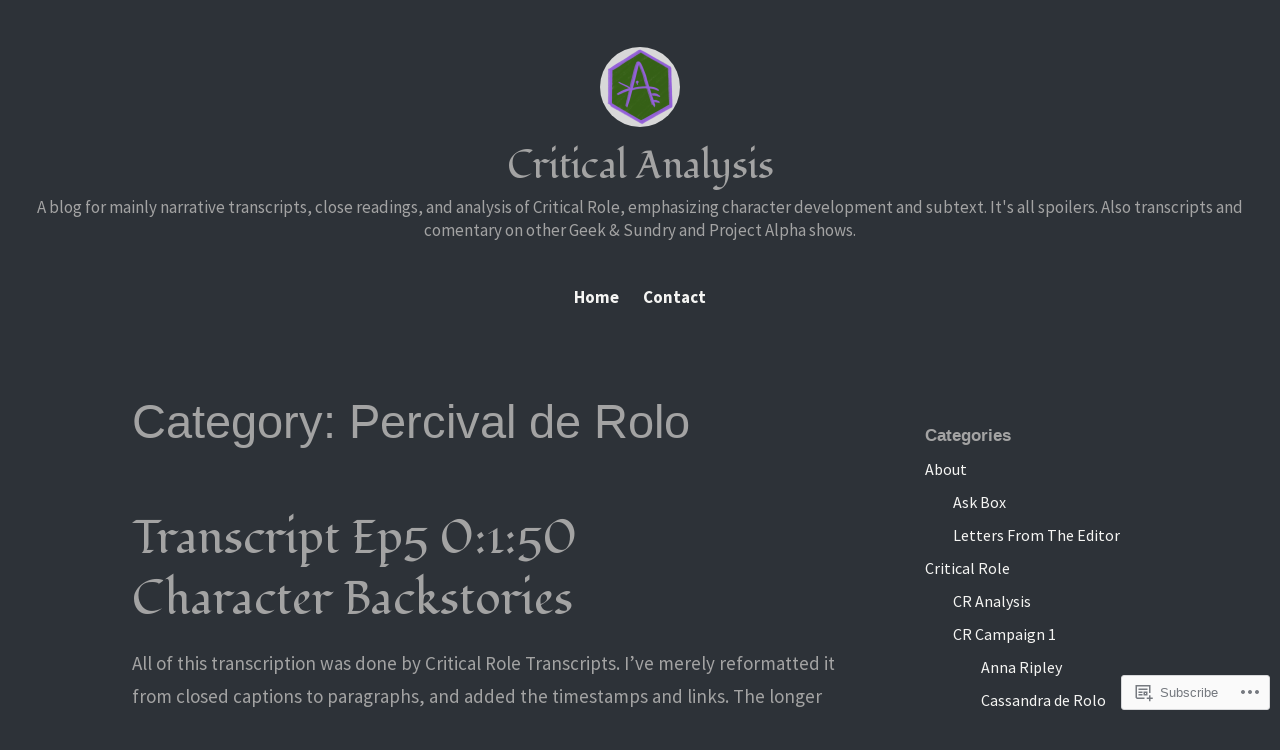

--- FILE ---
content_type: text/html; charset=UTF-8
request_url: https://deramin.net/category/critical-role/cr-campaign-1/percival-de-rolo/page/2/
body_size: 25712
content:
<!DOCTYPE html>
<html lang="en">
<head>
<meta charset="UTF-8">
<meta name="viewport" content="width=device-width, initial-scale=1">
<link rel="profile" href="http://gmpg.org/xfn/11">

<title>Percival de Rolo &#8211; Page 2 &#8211; Critical Analysis</title>
<script type="text/javascript">
  WebFontConfig = {"google":{"families":["Fondamento:r:latin,latin-ext","Source+Sans+Pro:r,i,b,bi:latin,latin-ext"]},"api_url":"https:\/\/fonts-api.wp.com\/css"};
  (function() {
    var wf = document.createElement('script');
    wf.src = '/wp-content/plugins/custom-fonts/js/webfont.js';
    wf.type = 'text/javascript';
    wf.async = 'true';
    var s = document.getElementsByTagName('script')[0];
    s.parentNode.insertBefore(wf, s);
	})();
</script><style id="jetpack-custom-fonts-css">.wf-active code, .wf-active kbd, .wf-active pre, .wf-active samp{font-family:"Source Sans Pro",sans-serif}.wf-active body{font-family:"Source Sans Pro",sans-serif}.wf-active button, .wf-active input, .wf-active select{font-family:"Source Sans Pro",sans-serif}.wf-active textarea{font-family:"Source Sans Pro",sans-serif}.wf-active blockquote{font-family:"Source Sans Pro",sans-serif}.wf-active code, .wf-active kbd, .wf-active pre, .wf-active tt, .wf-active var{font-family:"Source Sans Pro",sans-serif}.wf-active .button, .wf-active .more-link, .wf-active button:not(.menu-toggle), .wf-active input[type="button"], .wf-active input[type="reset"], .wf-active input[type="submit"], .wf-active .posts-navigation .nav-links a, .wf-active #content #infinite-handle span button{font-family:"Source Sans Pro",sans-serif}.wf-active input[type="email"], .wf-active input[type="password"], .wf-active input[type="search"], .wf-active input[type="text"], .wf-active input[type="url"], .wf-active textarea{font-family:"Source Sans Pro",sans-serif}.wf-active .post-navigation{font-family:"Source Sans Pro",sans-serif}.wf-active .main-navigation{font-family:"Source Sans Pro",sans-serif}.wf-active .entry-content, .wf-active .entry-summary, .wf-active .page-content{font-family:"Source Sans Pro",sans-serif}.wf-active .entry-content .subtitle{font-family:"Source Sans Pro",sans-serif}.wf-active #comments{font-family:"Source Sans Pro",sans-serif}.wf-active .comment-form label{font-family:"Source Sans Pro",sans-serif}.wf-active .comment-form span.required{font-family:"Source Sans Pro",sans-serif}.wf-active .widget_recent_entries span.post-date{font-family:"Source Sans Pro",sans-serif}.wf-active .site-description{font-family:"Source Sans Pro",sans-serif}.wf-active .site-posted-on time{font-family:"Source Sans Pro",sans-serif}.wf-active .page-header:not(.page-header-light) .taxonomy-description{font-family:"Source Sans Pro",sans-serif}.wf-active .light-text{font-family:"Source Sans Pro",sans-serif}.wf-active .site-info{font-family:"Source Sans Pro",sans-serif}.wf-active .sticky-label{font-family:"Source Sans Pro",sans-serif}.wf-active .post-details, .wf-active .post-details a{font-family:"Source Sans Pro",sans-serif}.wf-active .page-links{font-family:"Source Sans Pro",sans-serif}.wf-active .post-edit-link{font-family:"Source Sans Pro",sans-serif}.wf-active .post-author-card .author-description{font-family:"Source Sans Pro",sans-serif}.wf-active #tinymce h1, .wf-active #tinymce h2, .wf-active #tinymce h3, .wf-active #tinymce h4, .wf-active #tinymce h5, .wf-active #tinymce h6, .wf-active .comment-content h1, .wf-active .comment-content h2, .wf-active .comment-content h3, .wf-active .comment-content h4, .wf-active .comment-content h5, .wf-active .comment-content h6, .wf-active .entry-content h1, .wf-active .entry-content h2, .wf-active .entry-content h3, .wf-active .entry-content h4, .wf-active .entry-content h5, .wf-active .entry-content h6, .wf-active .entry-summary h1, .wf-active .entry-summary h2, .wf-active .entry-summary h3, .wf-active .entry-summary h4, .wf-active .entry-summary h5, .wf-active .entry-summary h6, .wf-active .widget_text h1, .wf-active .widget_text h2, .wf-active .widget_text h3, .wf-active .widget_text h4, .wf-active .widget_text h5, .wf-active .widget_text h6{font-family:"Fondamento",cursive;font-style:normal;font-weight:400}.wf-active h1{font-style:normal;font-weight:400}.wf-active h2{font-style:normal;font-weight:400}.wf-active h3{font-style:normal;font-weight:400}.wf-active h4{font-style:normal;font-weight:400}.wf-active h5{font-style:normal;font-weight:400}.wf-active h6{font-style:normal;font-weight:400}.wf-active blockquote h1, .wf-active blockquote h2, .wf-active blockquote h3, .wf-active blockquote h4{font-family:"Fondamento",cursive;font-weight:400;font-style:normal}.wf-active div#jp-relatedposts h3.jp-relatedposts-headline em{font-family:"Fondamento",cursive;font-style:normal;font-weight:400}.wf-active .comment-reply-title, .wf-active .comments-title{font-family:"Fondamento",cursive;font-weight:400;font-style:normal}.wf-active .image-post-title{font-family:"Fondamento",cursive;font-weight:400;font-style:normal}.wf-active .page-header:not(.page-header-light) h1{font-style:normal;font-weight:400}.wf-active .entry-title{font-family:"Fondamento",cursive;font-style:normal;font-weight:400}.wf-active #post-cover-image .cover-meta .single-post-title{font-family:"Fondamento",cursive;font-style:normal;font-weight:400}.wf-active #hero-header .site-title{font-family:"Fondamento",cursive;font-style:normal;font-weight:400}.wf-active .site-header .site-title{font-style:normal;font-weight:400}.wf-active .site-header .site-description{font-style:normal;font-weight:400}</style>
<meta name='robots' content='max-image-preview:large' />

<!-- Async WordPress.com Remote Login -->
<script id="wpcom_remote_login_js">
var wpcom_remote_login_extra_auth = '';
function wpcom_remote_login_remove_dom_node_id( element_id ) {
	var dom_node = document.getElementById( element_id );
	if ( dom_node ) { dom_node.parentNode.removeChild( dom_node ); }
}
function wpcom_remote_login_remove_dom_node_classes( class_name ) {
	var dom_nodes = document.querySelectorAll( '.' + class_name );
	for ( var i = 0; i < dom_nodes.length; i++ ) {
		dom_nodes[ i ].parentNode.removeChild( dom_nodes[ i ] );
	}
}
function wpcom_remote_login_final_cleanup() {
	wpcom_remote_login_remove_dom_node_classes( "wpcom_remote_login_msg" );
	wpcom_remote_login_remove_dom_node_id( "wpcom_remote_login_key" );
	wpcom_remote_login_remove_dom_node_id( "wpcom_remote_login_validate" );
	wpcom_remote_login_remove_dom_node_id( "wpcom_remote_login_js" );
	wpcom_remote_login_remove_dom_node_id( "wpcom_request_access_iframe" );
	wpcom_remote_login_remove_dom_node_id( "wpcom_request_access_styles" );
}

// Watch for messages back from the remote login
window.addEventListener( "message", function( e ) {
	if ( e.origin === "https://r-login.wordpress.com" ) {
		var data = {};
		try {
			data = JSON.parse( e.data );
		} catch( e ) {
			wpcom_remote_login_final_cleanup();
			return;
		}

		if ( data.msg === 'LOGIN' ) {
			// Clean up the login check iframe
			wpcom_remote_login_remove_dom_node_id( "wpcom_remote_login_key" );

			var id_regex = new RegExp( /^[0-9]+$/ );
			var token_regex = new RegExp( /^.*|.*|.*$/ );
			if (
				token_regex.test( data.token )
				&& id_regex.test( data.wpcomid )
			) {
				// We have everything we need to ask for a login
				var script = document.createElement( "script" );
				script.setAttribute( "id", "wpcom_remote_login_validate" );
				script.src = '/remote-login.php?wpcom_remote_login=validate'
					+ '&wpcomid=' + data.wpcomid
					+ '&token=' + encodeURIComponent( data.token )
					+ '&host=' + window.location.protocol
					+ '//' + window.location.hostname
					+ '&postid=160'
					+ '&is_singular=';
				document.body.appendChild( script );
			}

			return;
		}

		// Safari ITP, not logged in, so redirect
		if ( data.msg === 'LOGIN-REDIRECT' ) {
			window.location = 'https://wordpress.com/log-in?redirect_to=' + window.location.href;
			return;
		}

		// Safari ITP, storage access failed, remove the request
		if ( data.msg === 'LOGIN-REMOVE' ) {
			var css_zap = 'html { -webkit-transition: margin-top 1s; transition: margin-top 1s; } /* 9001 */ html { margin-top: 0 !important; } * html body { margin-top: 0 !important; } @media screen and ( max-width: 782px ) { html { margin-top: 0 !important; } * html body { margin-top: 0 !important; } }';
			var style_zap = document.createElement( 'style' );
			style_zap.type = 'text/css';
			style_zap.appendChild( document.createTextNode( css_zap ) );
			document.body.appendChild( style_zap );

			var e = document.getElementById( 'wpcom_request_access_iframe' );
			e.parentNode.removeChild( e );

			document.cookie = 'wordpress_com_login_access=denied; path=/; max-age=31536000';

			return;
		}

		// Safari ITP
		if ( data.msg === 'REQUEST_ACCESS' ) {
			console.log( 'request access: safari' );

			// Check ITP iframe enable/disable knob
			if ( wpcom_remote_login_extra_auth !== 'safari_itp_iframe' ) {
				return;
			}

			// If we are in a "private window" there is no ITP.
			var private_window = false;
			try {
				var opendb = window.openDatabase( null, null, null, null );
			} catch( e ) {
				private_window = true;
			}

			if ( private_window ) {
				console.log( 'private window' );
				return;
			}

			var iframe = document.createElement( 'iframe' );
			iframe.id = 'wpcom_request_access_iframe';
			iframe.setAttribute( 'scrolling', 'no' );
			iframe.setAttribute( 'sandbox', 'allow-storage-access-by-user-activation allow-scripts allow-same-origin allow-top-navigation-by-user-activation' );
			iframe.src = 'https://r-login.wordpress.com/remote-login.php?wpcom_remote_login=request_access&origin=' + encodeURIComponent( data.origin ) + '&wpcomid=' + encodeURIComponent( data.wpcomid );

			var css = 'html { -webkit-transition: margin-top 1s; transition: margin-top 1s; } /* 9001 */ html { margin-top: 46px !important; } * html body { margin-top: 46px !important; } @media screen and ( max-width: 660px ) { html { margin-top: 71px !important; } * html body { margin-top: 71px !important; } #wpcom_request_access_iframe { display: block; height: 71px !important; } } #wpcom_request_access_iframe { border: 0px; height: 46px; position: fixed; top: 0; left: 0; width: 100%; min-width: 100%; z-index: 99999; background: #23282d; } ';

			var style = document.createElement( 'style' );
			style.type = 'text/css';
			style.id = 'wpcom_request_access_styles';
			style.appendChild( document.createTextNode( css ) );
			document.body.appendChild( style );

			document.body.appendChild( iframe );
		}

		if ( data.msg === 'DONE' ) {
			wpcom_remote_login_final_cleanup();
		}
	}
}, false );

// Inject the remote login iframe after the page has had a chance to load
// more critical resources
window.addEventListener( "DOMContentLoaded", function( e ) {
	var iframe = document.createElement( "iframe" );
	iframe.style.display = "none";
	iframe.setAttribute( "scrolling", "no" );
	iframe.setAttribute( "id", "wpcom_remote_login_key" );
	iframe.src = "https://r-login.wordpress.com/remote-login.php"
		+ "?wpcom_remote_login=key"
		+ "&origin=aHR0cHM6Ly9kZXJhbWluLm5ldA%3D%3D"
		+ "&wpcomid=155252947"
		+ "&time=" + Math.floor( Date.now() / 1000 );
	document.body.appendChild( iframe );
}, false );
</script>
<link rel='dns-prefetch' href='//s0.wp.com' />
<link rel="alternate" type="application/rss+xml" title="Critical Analysis &raquo; Feed" href="https://deramin.net/feed/" />
<link rel="alternate" type="application/rss+xml" title="Critical Analysis &raquo; Comments Feed" href="https://deramin.net/comments/feed/" />
<link rel="alternate" type="application/rss+xml" title="Critical Analysis &raquo; Percival de Rolo Category Feed" href="https://deramin.net/category/critical-role/cr-campaign-1/percival-de-rolo/feed/" />
	<script type="text/javascript">
		/* <![CDATA[ */
		function addLoadEvent(func) {
			var oldonload = window.onload;
			if (typeof window.onload != 'function') {
				window.onload = func;
			} else {
				window.onload = function () {
					oldonload();
					func();
				}
			}
		}
		/* ]]> */
	</script>
	<link crossorigin='anonymous' rel='stylesheet' id='all-css-0-1' href='/wp-content/mu-plugins/jetpack-plugin/sun/modules/infinite-scroll/infinity.css?m=1753279645i&cssminify=yes' type='text/css' media='all' />
<style id='wp-emoji-styles-inline-css'>

	img.wp-smiley, img.emoji {
		display: inline !important;
		border: none !important;
		box-shadow: none !important;
		height: 1em !important;
		width: 1em !important;
		margin: 0 0.07em !important;
		vertical-align: -0.1em !important;
		background: none !important;
		padding: 0 !important;
	}
/*# sourceURL=wp-emoji-styles-inline-css */
</style>
<link crossorigin='anonymous' rel='stylesheet' id='all-css-2-1' href='/wp-content/plugins/gutenberg-core/v22.2.0/build/styles/block-library/style.css?m=1764855221i&cssminify=yes' type='text/css' media='all' />
<style id='wp-block-library-inline-css'>
.has-text-align-justify {
	text-align:justify;
}
.has-text-align-justify{text-align:justify;}

/*# sourceURL=wp-block-library-inline-css */
</style><style id='wp-block-paragraph-inline-css'>
.is-small-text{font-size:.875em}.is-regular-text{font-size:1em}.is-large-text{font-size:2.25em}.is-larger-text{font-size:3em}.has-drop-cap:not(:focus):first-letter{float:left;font-size:8.4em;font-style:normal;font-weight:100;line-height:.68;margin:.05em .1em 0 0;text-transform:uppercase}body.rtl .has-drop-cap:not(:focus):first-letter{float:none;margin-left:.1em}p.has-drop-cap.has-background{overflow:hidden}:root :where(p.has-background){padding:1.25em 2.375em}:where(p.has-text-color:not(.has-link-color)) a{color:inherit}p.has-text-align-left[style*="writing-mode:vertical-lr"],p.has-text-align-right[style*="writing-mode:vertical-rl"]{rotate:180deg}
/*# sourceURL=/wp-content/plugins/gutenberg-core/v22.2.0/build/styles/block-library/paragraph/style.css */
</style>
<style id='wp-block-separator-inline-css'>
@charset "UTF-8";.wp-block-separator{border:none;border-top:2px solid}:root :where(.wp-block-separator.is-style-dots){height:auto;line-height:1;text-align:center}:root :where(.wp-block-separator.is-style-dots):before{color:currentColor;content:"···";font-family:serif;font-size:1.5em;letter-spacing:2em;padding-left:2em}.wp-block-separator.is-style-dots{background:none!important;border:none!important}
/*# sourceURL=/wp-content/plugins/gutenberg-core/v22.2.0/build/styles/block-library/separator/style.css */
</style>
<style id='wp-block-separator-theme-inline-css'>
.wp-block-separator.has-css-opacity{opacity:.4}.wp-block-separator{border:none;border-bottom:2px solid;margin-left:auto;margin-right:auto}.wp-block-separator.has-alpha-channel-opacity{opacity:1}.wp-block-separator:not(.is-style-wide):not(.is-style-dots){width:100px}.wp-block-separator.has-background:not(.is-style-dots){border-bottom:none;height:1px}.wp-block-separator.has-background:not(.is-style-wide):not(.is-style-dots){height:2px}
/*# sourceURL=/wp-content/plugins/gutenberg-core/v22.2.0/build/styles/block-library/separator/theme.css */
</style>
<style id='wp-block-spacer-inline-css'>
.wp-block-spacer{clear:both}
/*# sourceURL=/wp-content/plugins/gutenberg-core/v22.2.0/build/styles/block-library/spacer/style.css */
</style>
<style id='global-styles-inline-css'>
:root{--wp--preset--aspect-ratio--square: 1;--wp--preset--aspect-ratio--4-3: 4/3;--wp--preset--aspect-ratio--3-4: 3/4;--wp--preset--aspect-ratio--3-2: 3/2;--wp--preset--aspect-ratio--2-3: 2/3;--wp--preset--aspect-ratio--16-9: 16/9;--wp--preset--aspect-ratio--9-16: 9/16;--wp--preset--color--black: #000000;--wp--preset--color--cyan-bluish-gray: #abb8c3;--wp--preset--color--white: #fff;--wp--preset--color--pale-pink: #f78da7;--wp--preset--color--vivid-red: #cf2e2e;--wp--preset--color--luminous-vivid-orange: #ff6900;--wp--preset--color--luminous-vivid-amber: #fcb900;--wp--preset--color--light-green-cyan: #7bdcb5;--wp--preset--color--vivid-green-cyan: #00d084;--wp--preset--color--pale-cyan-blue: #8ed1fc;--wp--preset--color--vivid-cyan-blue: #0693e3;--wp--preset--color--vivid-purple: #9b51e0;--wp--preset--color--medium-blue: #0087be;--wp--preset--color--bright-blue: #00aadc;--wp--preset--color--dark-gray: #4d4d4b;--wp--preset--color--light-gray: #b3b3b1;--wp--preset--gradient--vivid-cyan-blue-to-vivid-purple: linear-gradient(135deg,rgb(6,147,227) 0%,rgb(155,81,224) 100%);--wp--preset--gradient--light-green-cyan-to-vivid-green-cyan: linear-gradient(135deg,rgb(122,220,180) 0%,rgb(0,208,130) 100%);--wp--preset--gradient--luminous-vivid-amber-to-luminous-vivid-orange: linear-gradient(135deg,rgb(252,185,0) 0%,rgb(255,105,0) 100%);--wp--preset--gradient--luminous-vivid-orange-to-vivid-red: linear-gradient(135deg,rgb(255,105,0) 0%,rgb(207,46,46) 100%);--wp--preset--gradient--very-light-gray-to-cyan-bluish-gray: linear-gradient(135deg,rgb(238,238,238) 0%,rgb(169,184,195) 100%);--wp--preset--gradient--cool-to-warm-spectrum: linear-gradient(135deg,rgb(74,234,220) 0%,rgb(151,120,209) 20%,rgb(207,42,186) 40%,rgb(238,44,130) 60%,rgb(251,105,98) 80%,rgb(254,248,76) 100%);--wp--preset--gradient--blush-light-purple: linear-gradient(135deg,rgb(255,206,236) 0%,rgb(152,150,240) 100%);--wp--preset--gradient--blush-bordeaux: linear-gradient(135deg,rgb(254,205,165) 0%,rgb(254,45,45) 50%,rgb(107,0,62) 100%);--wp--preset--gradient--luminous-dusk: linear-gradient(135deg,rgb(255,203,112) 0%,rgb(199,81,192) 50%,rgb(65,88,208) 100%);--wp--preset--gradient--pale-ocean: linear-gradient(135deg,rgb(255,245,203) 0%,rgb(182,227,212) 50%,rgb(51,167,181) 100%);--wp--preset--gradient--electric-grass: linear-gradient(135deg,rgb(202,248,128) 0%,rgb(113,206,126) 100%);--wp--preset--gradient--midnight: linear-gradient(135deg,rgb(2,3,129) 0%,rgb(40,116,252) 100%);--wp--preset--font-size--small: 13px;--wp--preset--font-size--medium: 20px;--wp--preset--font-size--large: 36px;--wp--preset--font-size--x-large: 42px;--wp--preset--font-family--albert-sans: 'Albert Sans', sans-serif;--wp--preset--font-family--alegreya: Alegreya, serif;--wp--preset--font-family--arvo: Arvo, serif;--wp--preset--font-family--bodoni-moda: 'Bodoni Moda', serif;--wp--preset--font-family--bricolage-grotesque: 'Bricolage Grotesque', sans-serif;--wp--preset--font-family--cabin: Cabin, sans-serif;--wp--preset--font-family--chivo: Chivo, sans-serif;--wp--preset--font-family--commissioner: Commissioner, sans-serif;--wp--preset--font-family--cormorant: Cormorant, serif;--wp--preset--font-family--courier-prime: 'Courier Prime', monospace;--wp--preset--font-family--crimson-pro: 'Crimson Pro', serif;--wp--preset--font-family--dm-mono: 'DM Mono', monospace;--wp--preset--font-family--dm-sans: 'DM Sans', sans-serif;--wp--preset--font-family--dm-serif-display: 'DM Serif Display', serif;--wp--preset--font-family--domine: Domine, serif;--wp--preset--font-family--eb-garamond: 'EB Garamond', serif;--wp--preset--font-family--epilogue: Epilogue, sans-serif;--wp--preset--font-family--fahkwang: Fahkwang, sans-serif;--wp--preset--font-family--figtree: Figtree, sans-serif;--wp--preset--font-family--fira-sans: 'Fira Sans', sans-serif;--wp--preset--font-family--fjalla-one: 'Fjalla One', sans-serif;--wp--preset--font-family--fraunces: Fraunces, serif;--wp--preset--font-family--gabarito: Gabarito, system-ui;--wp--preset--font-family--ibm-plex-mono: 'IBM Plex Mono', monospace;--wp--preset--font-family--ibm-plex-sans: 'IBM Plex Sans', sans-serif;--wp--preset--font-family--ibarra-real-nova: 'Ibarra Real Nova', serif;--wp--preset--font-family--instrument-serif: 'Instrument Serif', serif;--wp--preset--font-family--inter: Inter, sans-serif;--wp--preset--font-family--josefin-sans: 'Josefin Sans', sans-serif;--wp--preset--font-family--jost: Jost, sans-serif;--wp--preset--font-family--libre-baskerville: 'Libre Baskerville', serif;--wp--preset--font-family--libre-franklin: 'Libre Franklin', sans-serif;--wp--preset--font-family--literata: Literata, serif;--wp--preset--font-family--lora: Lora, serif;--wp--preset--font-family--merriweather: Merriweather, serif;--wp--preset--font-family--montserrat: Montserrat, sans-serif;--wp--preset--font-family--newsreader: Newsreader, serif;--wp--preset--font-family--noto-sans-mono: 'Noto Sans Mono', sans-serif;--wp--preset--font-family--nunito: Nunito, sans-serif;--wp--preset--font-family--open-sans: 'Open Sans', sans-serif;--wp--preset--font-family--overpass: Overpass, sans-serif;--wp--preset--font-family--pt-serif: 'PT Serif', serif;--wp--preset--font-family--petrona: Petrona, serif;--wp--preset--font-family--piazzolla: Piazzolla, serif;--wp--preset--font-family--playfair-display: 'Playfair Display', serif;--wp--preset--font-family--plus-jakarta-sans: 'Plus Jakarta Sans', sans-serif;--wp--preset--font-family--poppins: Poppins, sans-serif;--wp--preset--font-family--raleway: Raleway, sans-serif;--wp--preset--font-family--roboto: Roboto, sans-serif;--wp--preset--font-family--roboto-slab: 'Roboto Slab', serif;--wp--preset--font-family--rubik: Rubik, sans-serif;--wp--preset--font-family--rufina: Rufina, serif;--wp--preset--font-family--sora: Sora, sans-serif;--wp--preset--font-family--source-sans-3: 'Source Sans 3', sans-serif;--wp--preset--font-family--source-serif-4: 'Source Serif 4', serif;--wp--preset--font-family--space-mono: 'Space Mono', monospace;--wp--preset--font-family--syne: Syne, sans-serif;--wp--preset--font-family--texturina: Texturina, serif;--wp--preset--font-family--urbanist: Urbanist, sans-serif;--wp--preset--font-family--work-sans: 'Work Sans', sans-serif;--wp--preset--spacing--20: 0.44rem;--wp--preset--spacing--30: 0.67rem;--wp--preset--spacing--40: 1rem;--wp--preset--spacing--50: 1.5rem;--wp--preset--spacing--60: 2.25rem;--wp--preset--spacing--70: 3.38rem;--wp--preset--spacing--80: 5.06rem;--wp--preset--shadow--natural: 6px 6px 9px rgba(0, 0, 0, 0.2);--wp--preset--shadow--deep: 12px 12px 50px rgba(0, 0, 0, 0.4);--wp--preset--shadow--sharp: 6px 6px 0px rgba(0, 0, 0, 0.2);--wp--preset--shadow--outlined: 6px 6px 0px -3px rgb(255, 255, 255), 6px 6px rgb(0, 0, 0);--wp--preset--shadow--crisp: 6px 6px 0px rgb(0, 0, 0);}:where(.is-layout-flex){gap: 0.5em;}:where(.is-layout-grid){gap: 0.5em;}body .is-layout-flex{display: flex;}.is-layout-flex{flex-wrap: wrap;align-items: center;}.is-layout-flex > :is(*, div){margin: 0;}body .is-layout-grid{display: grid;}.is-layout-grid > :is(*, div){margin: 0;}:where(.wp-block-columns.is-layout-flex){gap: 2em;}:where(.wp-block-columns.is-layout-grid){gap: 2em;}:where(.wp-block-post-template.is-layout-flex){gap: 1.25em;}:where(.wp-block-post-template.is-layout-grid){gap: 1.25em;}.has-black-color{color: var(--wp--preset--color--black) !important;}.has-cyan-bluish-gray-color{color: var(--wp--preset--color--cyan-bluish-gray) !important;}.has-white-color{color: var(--wp--preset--color--white) !important;}.has-pale-pink-color{color: var(--wp--preset--color--pale-pink) !important;}.has-vivid-red-color{color: var(--wp--preset--color--vivid-red) !important;}.has-luminous-vivid-orange-color{color: var(--wp--preset--color--luminous-vivid-orange) !important;}.has-luminous-vivid-amber-color{color: var(--wp--preset--color--luminous-vivid-amber) !important;}.has-light-green-cyan-color{color: var(--wp--preset--color--light-green-cyan) !important;}.has-vivid-green-cyan-color{color: var(--wp--preset--color--vivid-green-cyan) !important;}.has-pale-cyan-blue-color{color: var(--wp--preset--color--pale-cyan-blue) !important;}.has-vivid-cyan-blue-color{color: var(--wp--preset--color--vivid-cyan-blue) !important;}.has-vivid-purple-color{color: var(--wp--preset--color--vivid-purple) !important;}.has-black-background-color{background-color: var(--wp--preset--color--black) !important;}.has-cyan-bluish-gray-background-color{background-color: var(--wp--preset--color--cyan-bluish-gray) !important;}.has-white-background-color{background-color: var(--wp--preset--color--white) !important;}.has-pale-pink-background-color{background-color: var(--wp--preset--color--pale-pink) !important;}.has-vivid-red-background-color{background-color: var(--wp--preset--color--vivid-red) !important;}.has-luminous-vivid-orange-background-color{background-color: var(--wp--preset--color--luminous-vivid-orange) !important;}.has-luminous-vivid-amber-background-color{background-color: var(--wp--preset--color--luminous-vivid-amber) !important;}.has-light-green-cyan-background-color{background-color: var(--wp--preset--color--light-green-cyan) !important;}.has-vivid-green-cyan-background-color{background-color: var(--wp--preset--color--vivid-green-cyan) !important;}.has-pale-cyan-blue-background-color{background-color: var(--wp--preset--color--pale-cyan-blue) !important;}.has-vivid-cyan-blue-background-color{background-color: var(--wp--preset--color--vivid-cyan-blue) !important;}.has-vivid-purple-background-color{background-color: var(--wp--preset--color--vivid-purple) !important;}.has-black-border-color{border-color: var(--wp--preset--color--black) !important;}.has-cyan-bluish-gray-border-color{border-color: var(--wp--preset--color--cyan-bluish-gray) !important;}.has-white-border-color{border-color: var(--wp--preset--color--white) !important;}.has-pale-pink-border-color{border-color: var(--wp--preset--color--pale-pink) !important;}.has-vivid-red-border-color{border-color: var(--wp--preset--color--vivid-red) !important;}.has-luminous-vivid-orange-border-color{border-color: var(--wp--preset--color--luminous-vivid-orange) !important;}.has-luminous-vivid-amber-border-color{border-color: var(--wp--preset--color--luminous-vivid-amber) !important;}.has-light-green-cyan-border-color{border-color: var(--wp--preset--color--light-green-cyan) !important;}.has-vivid-green-cyan-border-color{border-color: var(--wp--preset--color--vivid-green-cyan) !important;}.has-pale-cyan-blue-border-color{border-color: var(--wp--preset--color--pale-cyan-blue) !important;}.has-vivid-cyan-blue-border-color{border-color: var(--wp--preset--color--vivid-cyan-blue) !important;}.has-vivid-purple-border-color{border-color: var(--wp--preset--color--vivid-purple) !important;}.has-vivid-cyan-blue-to-vivid-purple-gradient-background{background: var(--wp--preset--gradient--vivid-cyan-blue-to-vivid-purple) !important;}.has-light-green-cyan-to-vivid-green-cyan-gradient-background{background: var(--wp--preset--gradient--light-green-cyan-to-vivid-green-cyan) !important;}.has-luminous-vivid-amber-to-luminous-vivid-orange-gradient-background{background: var(--wp--preset--gradient--luminous-vivid-amber-to-luminous-vivid-orange) !important;}.has-luminous-vivid-orange-to-vivid-red-gradient-background{background: var(--wp--preset--gradient--luminous-vivid-orange-to-vivid-red) !important;}.has-very-light-gray-to-cyan-bluish-gray-gradient-background{background: var(--wp--preset--gradient--very-light-gray-to-cyan-bluish-gray) !important;}.has-cool-to-warm-spectrum-gradient-background{background: var(--wp--preset--gradient--cool-to-warm-spectrum) !important;}.has-blush-light-purple-gradient-background{background: var(--wp--preset--gradient--blush-light-purple) !important;}.has-blush-bordeaux-gradient-background{background: var(--wp--preset--gradient--blush-bordeaux) !important;}.has-luminous-dusk-gradient-background{background: var(--wp--preset--gradient--luminous-dusk) !important;}.has-pale-ocean-gradient-background{background: var(--wp--preset--gradient--pale-ocean) !important;}.has-electric-grass-gradient-background{background: var(--wp--preset--gradient--electric-grass) !important;}.has-midnight-gradient-background{background: var(--wp--preset--gradient--midnight) !important;}.has-small-font-size{font-size: var(--wp--preset--font-size--small) !important;}.has-medium-font-size{font-size: var(--wp--preset--font-size--medium) !important;}.has-large-font-size{font-size: var(--wp--preset--font-size--large) !important;}.has-x-large-font-size{font-size: var(--wp--preset--font-size--x-large) !important;}.has-albert-sans-font-family{font-family: var(--wp--preset--font-family--albert-sans) !important;}.has-alegreya-font-family{font-family: var(--wp--preset--font-family--alegreya) !important;}.has-arvo-font-family{font-family: var(--wp--preset--font-family--arvo) !important;}.has-bodoni-moda-font-family{font-family: var(--wp--preset--font-family--bodoni-moda) !important;}.has-bricolage-grotesque-font-family{font-family: var(--wp--preset--font-family--bricolage-grotesque) !important;}.has-cabin-font-family{font-family: var(--wp--preset--font-family--cabin) !important;}.has-chivo-font-family{font-family: var(--wp--preset--font-family--chivo) !important;}.has-commissioner-font-family{font-family: var(--wp--preset--font-family--commissioner) !important;}.has-cormorant-font-family{font-family: var(--wp--preset--font-family--cormorant) !important;}.has-courier-prime-font-family{font-family: var(--wp--preset--font-family--courier-prime) !important;}.has-crimson-pro-font-family{font-family: var(--wp--preset--font-family--crimson-pro) !important;}.has-dm-mono-font-family{font-family: var(--wp--preset--font-family--dm-mono) !important;}.has-dm-sans-font-family{font-family: var(--wp--preset--font-family--dm-sans) !important;}.has-dm-serif-display-font-family{font-family: var(--wp--preset--font-family--dm-serif-display) !important;}.has-domine-font-family{font-family: var(--wp--preset--font-family--domine) !important;}.has-eb-garamond-font-family{font-family: var(--wp--preset--font-family--eb-garamond) !important;}.has-epilogue-font-family{font-family: var(--wp--preset--font-family--epilogue) !important;}.has-fahkwang-font-family{font-family: var(--wp--preset--font-family--fahkwang) !important;}.has-figtree-font-family{font-family: var(--wp--preset--font-family--figtree) !important;}.has-fira-sans-font-family{font-family: var(--wp--preset--font-family--fira-sans) !important;}.has-fjalla-one-font-family{font-family: var(--wp--preset--font-family--fjalla-one) !important;}.has-fraunces-font-family{font-family: var(--wp--preset--font-family--fraunces) !important;}.has-gabarito-font-family{font-family: var(--wp--preset--font-family--gabarito) !important;}.has-ibm-plex-mono-font-family{font-family: var(--wp--preset--font-family--ibm-plex-mono) !important;}.has-ibm-plex-sans-font-family{font-family: var(--wp--preset--font-family--ibm-plex-sans) !important;}.has-ibarra-real-nova-font-family{font-family: var(--wp--preset--font-family--ibarra-real-nova) !important;}.has-instrument-serif-font-family{font-family: var(--wp--preset--font-family--instrument-serif) !important;}.has-inter-font-family{font-family: var(--wp--preset--font-family--inter) !important;}.has-josefin-sans-font-family{font-family: var(--wp--preset--font-family--josefin-sans) !important;}.has-jost-font-family{font-family: var(--wp--preset--font-family--jost) !important;}.has-libre-baskerville-font-family{font-family: var(--wp--preset--font-family--libre-baskerville) !important;}.has-libre-franklin-font-family{font-family: var(--wp--preset--font-family--libre-franklin) !important;}.has-literata-font-family{font-family: var(--wp--preset--font-family--literata) !important;}.has-lora-font-family{font-family: var(--wp--preset--font-family--lora) !important;}.has-merriweather-font-family{font-family: var(--wp--preset--font-family--merriweather) !important;}.has-montserrat-font-family{font-family: var(--wp--preset--font-family--montserrat) !important;}.has-newsreader-font-family{font-family: var(--wp--preset--font-family--newsreader) !important;}.has-noto-sans-mono-font-family{font-family: var(--wp--preset--font-family--noto-sans-mono) !important;}.has-nunito-font-family{font-family: var(--wp--preset--font-family--nunito) !important;}.has-open-sans-font-family{font-family: var(--wp--preset--font-family--open-sans) !important;}.has-overpass-font-family{font-family: var(--wp--preset--font-family--overpass) !important;}.has-pt-serif-font-family{font-family: var(--wp--preset--font-family--pt-serif) !important;}.has-petrona-font-family{font-family: var(--wp--preset--font-family--petrona) !important;}.has-piazzolla-font-family{font-family: var(--wp--preset--font-family--piazzolla) !important;}.has-playfair-display-font-family{font-family: var(--wp--preset--font-family--playfair-display) !important;}.has-plus-jakarta-sans-font-family{font-family: var(--wp--preset--font-family--plus-jakarta-sans) !important;}.has-poppins-font-family{font-family: var(--wp--preset--font-family--poppins) !important;}.has-raleway-font-family{font-family: var(--wp--preset--font-family--raleway) !important;}.has-roboto-font-family{font-family: var(--wp--preset--font-family--roboto) !important;}.has-roboto-slab-font-family{font-family: var(--wp--preset--font-family--roboto-slab) !important;}.has-rubik-font-family{font-family: var(--wp--preset--font-family--rubik) !important;}.has-rufina-font-family{font-family: var(--wp--preset--font-family--rufina) !important;}.has-sora-font-family{font-family: var(--wp--preset--font-family--sora) !important;}.has-source-sans-3-font-family{font-family: var(--wp--preset--font-family--source-sans-3) !important;}.has-source-serif-4-font-family{font-family: var(--wp--preset--font-family--source-serif-4) !important;}.has-space-mono-font-family{font-family: var(--wp--preset--font-family--space-mono) !important;}.has-syne-font-family{font-family: var(--wp--preset--font-family--syne) !important;}.has-texturina-font-family{font-family: var(--wp--preset--font-family--texturina) !important;}.has-urbanist-font-family{font-family: var(--wp--preset--font-family--urbanist) !important;}.has-work-sans-font-family{font-family: var(--wp--preset--font-family--work-sans) !important;}
/*# sourceURL=global-styles-inline-css */
</style>

<style id='classic-theme-styles-inline-css'>
/*! This file is auto-generated */
.wp-block-button__link{color:#fff;background-color:#32373c;border-radius:9999px;box-shadow:none;text-decoration:none;padding:calc(.667em + 2px) calc(1.333em + 2px);font-size:1.125em}.wp-block-file__button{background:#32373c;color:#fff;text-decoration:none}
/*# sourceURL=/wp-includes/css/classic-themes.min.css */
</style>
<link crossorigin='anonymous' rel='stylesheet' id='all-css-4-1' href='/_static/??-eJydkN1OwzAMhV8I12rZGFwgHmVKU5N5y5/ihIm3x+0QAzFViBvLJzqfT2w8Z7ApVooVs2+Oo6BNo0/2JDh0/WPXg3DInqDQW7fBiaV+OUDqu6fOitzht0GhwXVWIX0P2dTZEWhiQ56C2tawc1YGxjEXEgGtgVuAelBQ1rgj1Wzs6VOjtIh7jhYdRSqsgNxuf828RGFuI3KcKJOWWEG1ZzlQgQFv7/4HUBG83O8/9LzOEg3LkdauUUhjnLZuybzKNchRAv2cqZziDwGv3nCZ0Zfw3O+298Pu6WGzPX4ASwXYig==&cssminify=yes' type='text/css' media='all' />
<link crossorigin='anonymous' rel='stylesheet' id='print-css-5-1' href='/wp-content/mu-plugins/global-print/global-print.css?m=1465851035i&cssminify=yes' type='text/css' media='print' />
<style id='jetpack-global-styles-frontend-style-inline-css'>
:root { --font-headings: unset; --font-base: unset; --font-headings-default: -apple-system,BlinkMacSystemFont,"Segoe UI",Roboto,Oxygen-Sans,Ubuntu,Cantarell,"Helvetica Neue",sans-serif; --font-base-default: -apple-system,BlinkMacSystemFont,"Segoe UI",Roboto,Oxygen-Sans,Ubuntu,Cantarell,"Helvetica Neue",sans-serif;}
/*# sourceURL=jetpack-global-styles-frontend-style-inline-css */
</style>
<link crossorigin='anonymous' rel='stylesheet' id='all-css-8-1' href='/wp-content/themes/h4/global.css?m=1420737423i&cssminify=yes' type='text/css' media='all' />
<script type="text/javascript" id="wpcom-actionbar-placeholder-js-extra">
/* <![CDATA[ */
var actionbardata = {"siteID":"155252947","postID":"0","siteURL":"https://deramin.net","xhrURL":"https://deramin.net/wp-admin/admin-ajax.php","nonce":"7d8df276ec","isLoggedIn":"","statusMessage":"","subsEmailDefault":"instantly","proxyScriptUrl":"https://s0.wp.com/wp-content/js/wpcom-proxy-request.js?m=1513050504i&amp;ver=20211021","i18n":{"followedText":"New posts from this site will now appear in your \u003Ca href=\"https://wordpress.com/reader\"\u003EReader\u003C/a\u003E","foldBar":"Collapse this bar","unfoldBar":"Expand this bar","shortLinkCopied":"Shortlink copied to clipboard."}};
//# sourceURL=wpcom-actionbar-placeholder-js-extra
/* ]]> */
</script>
<script type="text/javascript" id="jetpack-mu-wpcom-settings-js-before">
/* <![CDATA[ */
var JETPACK_MU_WPCOM_SETTINGS = {"assetsUrl":"https://s0.wp.com/wp-content/mu-plugins/jetpack-mu-wpcom-plugin/sun/jetpack_vendor/automattic/jetpack-mu-wpcom/src/build/"};
//# sourceURL=jetpack-mu-wpcom-settings-js-before
/* ]]> */
</script>
<script crossorigin='anonymous' type='text/javascript'  src='/wp-content/js/rlt-proxy.js?m=1720530689i'></script>
<script type="text/javascript" id="rlt-proxy-js-after">
/* <![CDATA[ */
	rltInitialize( {"token":null,"iframeOrigins":["https:\/\/widgets.wp.com"]} );
//# sourceURL=rlt-proxy-js-after
/* ]]> */
</script>
<link rel="EditURI" type="application/rsd+xml" title="RSD" href="https://deramindotnet.wordpress.com/xmlrpc.php?rsd" />
<meta name="generator" content="WordPress.com" />

<!-- Jetpack Open Graph Tags -->
<meta property="og:type" content="website" />
<meta property="og:title" content="Percival de Rolo &#8211; Page 2 &#8211; Critical Analysis" />
<meta property="og:url" content="https://deramin.net/category/critical-role/cr-campaign-1/percival-de-rolo/" />
<meta property="og:site_name" content="Critical Analysis" />
<meta property="og:image" content="https://deramin.net/wp-content/uploads/2022/03/cropped-2022-03-23-artist-mark-icon-1250.png?w=200" />
<meta property="og:image:width" content="200" />
<meta property="og:image:height" content="200" />
<meta property="og:image:alt" content="" />
<meta property="og:locale" content="en_US" />

<!-- End Jetpack Open Graph Tags -->
<link rel="search" type="application/opensearchdescription+xml" href="https://deramin.net/osd.xml" title="Critical Analysis" />
<link rel="search" type="application/opensearchdescription+xml" href="https://s1.wp.com/opensearch.xml" title="WordPress.com" />
<meta name="theme-color" content="#2d3238" />
<meta name="description" content="Posts about Percival de Rolo written by Deramin" />
<style type="text/css" id="custom-background-css">
body.custom-background { background-color: #2d3238; }
</style>
	<style type="text/css" id="custom-colors-css">    .has-header-image .site-title a,
    .has-header-image .site-title a:visited {
        color: #fff;
    }

    @media screen and ( max-width: 32.374em ) {
        .main-navigation ul ul {
            background: transparent !important;
        }
        .main-navigation ul ul a {
            color: inherit !important;
        }
    }
  .widget_recent_comments a,
            .widget_recent_entries a,
            body,
            input,
            select,
            textarea,
            .menu-toggle { color: #A3A3A3;}
#infinite-footer .blog-info a:hover,
            #infinite-footer .blog-credits a:hover { color: #A3A3A3;}
.posts-navigation .nav-links a,
            .main-navigation ul ul a,
            .main-navigation > div > ul > li.current-menu-item > ul > li a,
            .main-navigation > div > ul > li.current_page_item > ul > li a { color: #686868;}
input[type="button"],
            input[type="button"]:hover,
            input[type="reset"],
            input[type="reset"]:hover,
            input[type="submit"],
            input[type="submit"]:hover,
            button,
            .button,
            .button:hover,
            #content #infinite-handle span button,
            #content #infinite-handle span button:hover,
            .more-link,
            .more-link:hover,
            .more-link:visited { color: #686868;}
.site-main > .hentry:nth-child(n+2), .site .infinite-wrap > .hentry:nth-child(n+2),
            .entry-author-wrapper,
            .post-navigation,
            .comment,
            .page-links a:hover,
            .main-navigation li { border-color: #dddddd;}
.site-main > .hentry:nth-child(n+2), .site .infinite-wrap > .hentry:nth-child(n+2),
            .entry-author-wrapper,
            .post-navigation,
            .comment,
            .page-links a:hover,
            .main-navigation li { border-color: rgba( 221, 221, 221, 0.25 );}
#infinite-footer .blog-info a,
            #infinite-footer .blog-credits,
            #infinite-footer .blog-credits a { color: #DDDDDD;}
.post-details,
            .post-details a,
            .post-details a:visited,
            .post-edit-link a,
            .post-edit-link a:visited { color: #A4A4A2;}
.post-tags li:first-child,
            .jetpack-social-navigation li a:hover,
            .widget_wpcom_social_media_icons_widget li a:hover,
            .jetpack-social-navigation li a:focus,
            .widget_wpcom_social_media_icons_widget li a:focus,
            .jetpack-social-navigation li a:active,
            .widget_wpcom_social_media_icons_widget li a:active { color: #A3A3A3;}
.jetpack-social-navigation li a,
            .widget_wpcom_social_media_icons_widget li a { color: #A4A4A4;}
.post-navigation .nav-links a:hover,
            .post-navigation .nav-links a:focus,
            .post-navigation .nav-links a:active,
            .entry-author .author-bio,
            .site-posted-on time,
            .site-description { color: #A3A3A3;}
.comment .comment-meta,
            .comment-form label,
            .light-text,
            .light-text a,
            .light-text a:visited,
            .widget_rss .rss-date,
            .widget_rss li > cite { color: #B3B3B1;}
.light-text a:hover { color: #A4A4A2;}
body { background-color: #2d3238;}
#infinite-footer .container { background-color: #2d3238;}
#infinite-footer .container { background-color: rgba( 45, 50, 56, 0.7 );}
.post-edit-link a { background-color: #282D32;}
.entry-author .author-title,
            .entry-title,
            .entry-title a,
            .entry-title a:visited,
            .site-posted-on strong,
            .site-title,
            .site-title a,
            .site-title a:visited,
            .entry-title a:hover,
            .site-title a:hover,
            h1,
            h2,
            h3,
            h4,
            h5,
            h6,
            .page-header:not(.page-header-light) h1,
            .comment .comment-meta .comment-author .fn { color: #A3A3A3;}
.comment-form input[type="email"]:active,
            .comment-form input[type="email"]:focus,
            .comment-form input[type="password"]:active,
            .comment-form input[type="password"]:focus,
            .comment-form input[type="search"]:active,
            .comment-form input[type="search"]:focus,
            .comment-form input[type="text"]:active,
            .comment-form input[type="text"]:focus,
            .comment-form input[type="url"]:active,
            .comment-form input[type="url"]:focus,
            .comment-form textarea:active,
            .comment-form textarea:focus,
            blockquote,
            input[type="email"]:focus,
            input[type="password"]:focus,
            input[type="search"]:focus,
            input[type="text"]:focus,
            input[type="url"]:focus,
            textarea:focus { border-color: #f5f5f3;}
.comment .comment-meta .comment-metadata a:hover,
            .comment-form span.required,
            .pingback:before,
            .post-details a:hover,
            .post-edit-link a:active,
            .post-edit-link a:focus,
            .post-edit-link a:hover,
            .site-info a:hover,
            .trackback:before,
            a,
            a:visited { color: #F5F5F3;}
.main-navigation > div > ul > li.current-menu-item > a,
            .main-navigation > div > ul > li.current_page_item > a,
            a:active,
            a:focus,
            a:hover,
            .page-links a:hover { color: #F5F5F3;}
.posts-navigation .nav-links a,
            .main-navigation ul ul { background-color: #f5f5f3;}
button,
            input[type="button"],
            input[type="reset"],
            input[type="submit"],
            .button,
            #content #infinite-handle span button,
            .more-link { background-color: #f5f5f3;}
button:not(".components-button"):hover,
            input[type="button"]:hover,
            input[type="reset"]:hover,
            input[type="submit"]:hover,
            .button:hover,
            #content #infinite-handle span button:hover,
            .more-link:hover { background-color: #DEDED8;}
</style>
<link rel="icon" href="https://deramin.net/wp-content/uploads/2022/03/cropped-2022-03-23-artist-mark-icon-1250.png?w=32" sizes="32x32" />
<link rel="icon" href="https://deramin.net/wp-content/uploads/2022/03/cropped-2022-03-23-artist-mark-icon-1250.png?w=192" sizes="192x192" />
<link rel="apple-touch-icon" href="https://deramin.net/wp-content/uploads/2022/03/cropped-2022-03-23-artist-mark-icon-1250.png?w=180" />
<meta name="msapplication-TileImage" content="https://deramin.net/wp-content/uploads/2022/03/cropped-2022-03-23-artist-mark-icon-1250.png?w=270" />
<link crossorigin='anonymous' rel='stylesheet' id='all-css-0-3' href='/_static/??-eJydzNEKwjAMheEXsoapc+xCfBSpWRjd0rQ0DWNvL8LmpYiX/+HwwZIdJqkkFaK5zDYGUZioZo/z1qAm8AiC8OSEs4IuIVM5ouoBfgZiGoxJAX1JpsSfzz786dXANLjRM1NZv9Xbv8db07XnU9dfL+30AlHOX2M=&cssminify=yes' type='text/css' media='all' />
</head>

<body class="archive paged category category-percival-de-rolo category-551749309 custom-background wp-embed-responsive paged-2 category-paged-2 wp-theme-pubindependent-publisher-2 customizer-styles-applied has-sidebar jetpack-reblog-enabled custom-colors">

<div id="page" class="hfeed site">
	<a class="skip-link screen-reader-text" href="#content">Skip to content</a>

	<div id="hero-header" class="site-hero-section">
		<header id="masthead" class="site-header" role="banner">
			<div class="inner">
				<div class="site-branding">
					
											<a class="site-logo-link" href="https://deramin.net/">
							<img referrerpolicy="no-referrer" alt='Unknown&#039;s avatar' src='https://1.gravatar.com/avatar/128f9896b9cdad0655c78e144eaaf8cf3993677a153ece157d5f5e7ac17be1b9?s=80&#038;d=identicon&#038;r=G' srcset='https://1.gravatar.com/avatar/128f9896b9cdad0655c78e144eaaf8cf3993677a153ece157d5f5e7ac17be1b9?s=80&#038;d=identicon&#038;r=G 1x, https://1.gravatar.com/avatar/128f9896b9cdad0655c78e144eaaf8cf3993677a153ece157d5f5e7ac17be1b9?s=120&#038;d=identicon&#038;r=G 1.5x, https://1.gravatar.com/avatar/128f9896b9cdad0655c78e144eaaf8cf3993677a153ece157d5f5e7ac17be1b9?s=160&#038;d=identicon&#038;r=G 2x, https://1.gravatar.com/avatar/128f9896b9cdad0655c78e144eaaf8cf3993677a153ece157d5f5e7ac17be1b9?s=240&#038;d=identicon&#038;r=G 3x, https://1.gravatar.com/avatar/128f9896b9cdad0655c78e144eaaf8cf3993677a153ece157d5f5e7ac17be1b9?s=320&#038;d=identicon&#038;r=G 4x' class='avatar avatar-80 site-logo-image' height='80' width='80' loading='eager' decoding='async' />						</a><!-- .site-logo-link -->
													<p class="site-title"><a href="https://deramin.net/" rel="home">Critical Analysis</a></p>
													<p class="site-description">A blog for mainly narrative transcripts, close readings, and analysis of Critical Role, emphasizing character development and subtext. It&#039;s all spoilers. Also transcripts and comentary on other Geek &amp; Sundry and Project Alpha shows.</p>
									</div><!-- .site-branding -->

				
									<button class="menu-toggle" aria-controls="primary-menu" aria-expanded="false" id="primary-menu-button">
						Menu					</button><!-- .menu-toggle -->
				
			</div><!-- .inner -->
		</header><!-- #masthead -->
	</div>

				<nav id="site-navigation" class="main-navigation" role="navigation">
			<div class="menu-primary-container"><ul id="primary-menu" class="menu"><li id="menu-item-6" class="menu-item menu-item-type-custom menu-item-object-custom menu-item-6"><a href="/">Home</a></li>
<li id="menu-item-7" class="menu-item menu-item-type-post_type menu-item-object-page menu-item-7"><a href="https://deramin.net/contact/">Contact</a></li>
</ul></div>		</nav><!-- .main-navigation -->
	
	
	
	<div id="content-wrapper" class="content-wrapper">
		<div id="content" class="site-content">

	<div id="primary" class="content-area">
		<main id="main" class="site-main" role="main">

		
			<header class="page-header">
				<h1 class="page-title">Category: <span>Percival de Rolo</span></h1>			</header><!-- .page-header -->

						
				
<article id="post-160" class="post-160 post type-post status-publish format-standard hentry category-cr-campaign-1 category-cr-transcript category-critical-role category-grog-strongjaw category-keyleth category-percival-de-rolo category-pike-trickfoot category-scanlan-shorthalt category-vaxildan category-vexahlia tag-cr-transcript tag-crc1-ep005 tag-critical-role tag-transcript">
			<header class="entry-header">
			<h1 class="entry-title"><a href="https://deramin.net/2017/01/15/transcript-character-backstories/" rel="bookmark">Transcript Ep5 0:1:50 Character&nbsp;Backstories</a></h1>		</header><!-- .entry-header -->	
	<div class="entry-content">
		<p>All of this transcription was done by Critical Role Transcripts. I’ve merely reformatted it from closed captions to paragraphs, and added the timestamps and links. The longer Critical Role has run, and characters have developed, the clearer it is that the telling of their backstories shows some very core personality traits, beyond the mere history &hellip; <a href="https://deramin.net/2017/01/15/transcript-character-backstories/" class="more-link">Continue reading <span class="screen-reader-text">Transcript Ep5 0:1:50 Character&nbsp;Backstories</span> <span class="meta-nav">&rarr;</span></a></p>	</div><!-- .entry-content -->

	<footer class="entry-footer">
		
				<div class="entry-meta">
			<span class="byline">
				<a href="https://deramin.net/author/otdderamin/" title="Posts by Deramin" rel="author">Deramin</a>			</span>
							<span class="cat-links">
					<a href="https://deramin.net/category/critical-role/cr-campaign-1/" rel="category tag">CR Campaign 1</a>, <a href="https://deramin.net/category/critical-role/cr-transcript/" rel="category tag">CR Transcript</a>, <a href="https://deramin.net/category/critical-role/" rel="category tag">Critical Role</a>, <a href="https://deramin.net/category/critical-role/cr-campaign-1/grog-strongjaw/" rel="category tag">Grog Strongjaw</a>, <a href="https://deramin.net/category/critical-role/cr-campaign-1/keyleth/" rel="category tag">Keyleth</a>, <a href="https://deramin.net/category/critical-role/cr-campaign-1/percival-de-rolo/" rel="category tag">Percival de Rolo</a>, <a href="https://deramin.net/category/critical-role/cr-campaign-1/pike-trickfoot/" rel="category tag">Pike Trickfoot</a>, <a href="https://deramin.net/category/critical-role/cr-campaign-1/scanlan-shorthalt/" rel="category tag">Scanlan Shorthalt</a>, <a href="https://deramin.net/category/critical-role/cr-campaign-1/vaxildan/" rel="category tag">Vax'ildan</a>, <a href="https://deramin.net/category/critical-role/cr-campaign-1/vexahlia/" rel="category tag">Vex'ahlia</a>				</span><!-- .cat-links -->
			
			<span class="comments-link"><a href="https://deramin.net/2017/01/15/transcript-character-backstories/#respond">Leave a comment</a></span><!-- .comments-link -->
			<span class="published-on">
									<a href="https://deramin.net/2017/01/15/transcript-character-backstories/" rel="bookmark"><time class="entry-date published" datetime="2017-01-15T05:19:30-08:00">January 15, 2017</time><time class="updated" datetime="2019-04-23T16:00:09-07:00">April 23, 2019</time></a>
							</span>

			<span class="word-count">10 Minutes</span>		</div><!-- .entry-meta -->
		</footer><!-- .entry-footer -->
</article><!-- #post-## -->

			
				
<article id="post-163" class="post-163 post type-post status-publish format-standard hentry category-cr-research category-cr-transcript category-percival-de-rolo category-talks-machina tag-cr-research tag-cr-transcript tag-critical-role tag-percival-de-rolo tag-research tag-transcript">
			<header class="entry-header">
			<h1 class="entry-title"><a href="https://deramin.net/2017/01/12/research-percys-guns/" rel="bookmark">Research: Percy&#8217;s Guns</a></h1>		</header><!-- .entry-header -->	
	<div class="entry-content">
		<p>This is a compilation, as near as I can assemble it, of every description Taliesin has ever given of Percy’s guns, in chronological order. For any artists and gun enthusiasts, you now have you answers in one permalink. If you have any corrections, additional citations, or other information to contribute, I’d love to hear from &hellip; <a href="https://deramin.net/2017/01/12/research-percys-guns/" class="more-link">Continue reading <span class="screen-reader-text">Research: Percy&#8217;s Guns</span> <span class="meta-nav">&rarr;</span></a></p>	</div><!-- .entry-content -->

	<footer class="entry-footer">
		
				<div class="entry-meta">
			<span class="byline">
				<a href="https://deramin.net/author/otdderamin/" title="Posts by Deramin" rel="author">Deramin</a>			</span>
							<span class="cat-links">
					<a href="https://deramin.net/category/critical-role/cr-research/" rel="category tag">CR Research</a>, <a href="https://deramin.net/category/critical-role/cr-transcript/" rel="category tag">CR Transcript</a>, <a href="https://deramin.net/category/critical-role/cr-campaign-1/percival-de-rolo/" rel="category tag">Percival de Rolo</a>, <a href="https://deramin.net/category/critical-role/talks-machina/" rel="category tag">Talks Machina</a>				</span><!-- .cat-links -->
			
			<span class="comments-link"><a href="https://deramin.net/2017/01/12/research-percys-guns/#respond">Leave a comment</a></span><!-- .comments-link -->
			<span class="published-on">
									<a href="https://deramin.net/2017/01/12/research-percys-guns/" rel="bookmark"><time class="entry-date published" datetime="2017-01-12T11:57:14-08:00">January 12, 2017</time><time class="updated" datetime="2019-04-21T13:34:00-07:00">April 21, 2019</time></a>
							</span>

			<span class="word-count">11 Minutes</span>		</div><!-- .entry-meta -->
		</footer><!-- .entry-footer -->
</article><!-- #post-## -->

			
				
<article id="post-164" class="post-164 post type-post status-publish format-standard hentry category-cr-campaign-1 category-cr-transcript category-critical-role category-grog-strongjaw category-keyleth category-percival-de-rolo category-raishan category-scanlan-shorthalt category-thordak category-vaxildan category-vexahlia tag-cr-transcript tag-crc1-ep070 tag-critical-role tag-grog-strongjaw tag-keyleth tag-percival-de-rolo tag-raishan tag-scanlan-shorthalt tag-thordak tag-transcript tag-vaxildan tag-vexahlia tag-wip">
			<header class="entry-header">
			<h1 class="entry-title"><a href="https://deramin.net/2017/01/06/transcript-initial-negotiations-raishan/" rel="bookmark">Transcript Ep70 0:12:11 Initial negotiations with&nbsp;Raishan</a></h1>		</header><!-- .entry-header -->	
	<div class="entry-content">
		<p>[WIP: Partially edited, needs more time-stamps, may extend to the end of the Ziggurat War Room scene.] If you like this transcript, please consider donating to Critical Role Transcripts, @CRTranscript, to help them provide closed captioning to Critical Role. We’d like to share this wonderful show with as many people as possible, regardless of hearing &hellip; <a href="https://deramin.net/2017/01/06/transcript-initial-negotiations-raishan/" class="more-link">Continue reading <span class="screen-reader-text">Transcript Ep70 0:12:11 Initial negotiations with&nbsp;Raishan</span> <span class="meta-nav">&rarr;</span></a></p>	</div><!-- .entry-content -->

	<footer class="entry-footer">
		
				<div class="entry-meta">
			<span class="byline">
				<a href="https://deramin.net/author/otdderamin/" title="Posts by Deramin" rel="author">Deramin</a>			</span>
							<span class="cat-links">
					<a href="https://deramin.net/category/critical-role/cr-campaign-1/" rel="category tag">CR Campaign 1</a>, <a href="https://deramin.net/category/critical-role/cr-transcript/" rel="category tag">CR Transcript</a>, <a href="https://deramin.net/category/critical-role/" rel="category tag">Critical Role</a>, <a href="https://deramin.net/category/critical-role/cr-campaign-1/grog-strongjaw/" rel="category tag">Grog Strongjaw</a>, <a href="https://deramin.net/category/critical-role/cr-campaign-1/keyleth/" rel="category tag">Keyleth</a>, <a href="https://deramin.net/category/critical-role/cr-campaign-1/percival-de-rolo/" rel="category tag">Percival de Rolo</a>, <a href="https://deramin.net/category/critical-role/cr-campaign-1/raishan/" rel="category tag">Raishan</a>, <a href="https://deramin.net/category/critical-role/cr-campaign-1/scanlan-shorthalt/" rel="category tag">Scanlan Shorthalt</a>, <a href="https://deramin.net/category/critical-role/cr-campaign-1/thordak/" rel="category tag">Thordak</a>, <a href="https://deramin.net/category/critical-role/cr-campaign-1/vaxildan/" rel="category tag">Vax'ildan</a>, <a href="https://deramin.net/category/critical-role/cr-campaign-1/vexahlia/" rel="category tag">Vex'ahlia</a>				</span><!-- .cat-links -->
			
			<span class="comments-link"><a href="https://deramin.net/2017/01/06/transcript-initial-negotiations-raishan/#respond">Leave a comment</a></span><!-- .comments-link -->
			<span class="published-on">
									<a href="https://deramin.net/2017/01/06/transcript-initial-negotiations-raishan/" rel="bookmark"><time class="entry-date published" datetime="2017-01-06T04:01:26-08:00">January 6, 2017</time><time class="updated" datetime="2019-04-21T13:34:54-07:00">April 21, 2019</time></a>
							</span>

			<span class="word-count">40 Minutes</span>		</div><!-- .entry-meta -->
		</footer><!-- .entry-footer -->
</article><!-- #post-## -->

			
				
<article id="post-165" class="post-165 post type-post status-publish format-standard hentry category-cr-analysis category-cr-campaign-1 category-cr-transcript category-critical-role category-keyleth category-percival-de-rolo category-raishan category-thordak category-vaxildan category-vexahlia tag-cr-transcript tag-crc1-ep079 tag-critical-role tag-keyleth tag-percival-de-rolo tag-raishan tag-scene-cut tag-thordak tag-vaxildan tag-vexahlia">
			<header class="entry-header">
			<h1 class="entry-title"><a href="https://deramin.net/2017/01/01/scene-cut-thordak-flies-into-the-hole/" rel="bookmark">Scene Cut Ep79 3:14:42 Thordak flies into the hole, Vax makes a&nbsp;choice</a></h1>		</header><!-- .entry-header -->	
	<div class="entry-content">
		<p>Analysis: My main reason for this (masochistically long) scene cut is to look at why Vax attacked Raishan. I’ve included a handful of other scenes that also show how Vox Machina felt about Raishan. They show that no one trusts Raishan. They were all keenly aware, from the beginning, that the moment Thordak died they &hellip; <a href="https://deramin.net/2017/01/01/scene-cut-thordak-flies-into-the-hole/" class="more-link">Continue reading <span class="screen-reader-text">Scene Cut Ep79 3:14:42 Thordak flies into the hole, Vax makes a&nbsp;choice</span> <span class="meta-nav">&rarr;</span></a></p>	</div><!-- .entry-content -->

	<footer class="entry-footer">
		
				<div class="entry-meta">
			<span class="byline">
				<a href="https://deramin.net/author/otdderamin/" title="Posts by Deramin" rel="author">Deramin</a>			</span>
							<span class="cat-links">
					<a href="https://deramin.net/category/critical-role/cr-analysis/" rel="category tag">CR Analysis</a>, <a href="https://deramin.net/category/critical-role/cr-campaign-1/" rel="category tag">CR Campaign 1</a>, <a href="https://deramin.net/category/critical-role/cr-transcript/" rel="category tag">CR Transcript</a>, <a href="https://deramin.net/category/critical-role/" rel="category tag">Critical Role</a>, <a href="https://deramin.net/category/critical-role/cr-campaign-1/keyleth/" rel="category tag">Keyleth</a>, <a href="https://deramin.net/category/critical-role/cr-campaign-1/percival-de-rolo/" rel="category tag">Percival de Rolo</a>, <a href="https://deramin.net/category/critical-role/cr-campaign-1/raishan/" rel="category tag">Raishan</a>, <a href="https://deramin.net/category/critical-role/cr-campaign-1/thordak/" rel="category tag">Thordak</a>, <a href="https://deramin.net/category/critical-role/cr-campaign-1/vaxildan/" rel="category tag">Vax'ildan</a>, <a href="https://deramin.net/category/critical-role/cr-campaign-1/vexahlia/" rel="category tag">Vex'ahlia</a>				</span><!-- .cat-links -->
			
			<span class="comments-link"><a href="https://deramin.net/2017/01/01/scene-cut-thordak-flies-into-the-hole/#respond">Leave a comment</a></span><!-- .comments-link -->
			<span class="published-on">
									<a href="https://deramin.net/2017/01/01/scene-cut-thordak-flies-into-the-hole/" rel="bookmark"><time class="entry-date published" datetime="2017-01-01T23:27:44-08:00">January 1, 2017</time><time class="updated" datetime="2019-04-21T13:30:16-07:00">April 21, 2019</time></a>
							</span>

			<span class="word-count">37 Minutes</span>		</div><!-- .entry-meta -->
		</footer><!-- .entry-footer -->
</article><!-- #post-## -->

			
				
<article id="post-166" class="post-166 post type-post status-publish format-standard hentry category-cr-campaign-1 category-cr-transcript category-critical-role category-grog-strongjaw category-keyleth category-percival-de-rolo category-pike-trickfoot category-scanlan-shorthalt category-vaxildan category-vexahlia tag-cr-transcript tag-crc1-ep079 tag-critical-role tag-grog-strongjaw tag-keyleth tag-percival-de-rolo tag-pike-trickfoot tag-raishan tag-scanlan-shorthalt tag-thordak tag-transcript tag-vaxildan tag-vexahlia tag-wip tag-zahra-hydris">
			<header class="entry-header">
			<h1 class="entry-title"><a href="https://deramin.net/2016/12/22/transcript-crc1ep79-short-quote/" rel="bookmark">Transcript Ep79 Short Quote&nbsp;Collection</a></h1>		</header><!-- .entry-header -->	
	<div class="entry-content">
		<p>WIP This transcript has not been edited for accuracy yet. But it’s my Winter’s Crest gift to you. Short quotes may be added after Thordak flies off, but mostly that’s a long transcript. If you like this transcript, please consider donating to Critical Role Transcripts, @CRTranscript, to help them provide closed captioning to Critical Role. &hellip; <a href="https://deramin.net/2016/12/22/transcript-crc1ep79-short-quote/" class="more-link">Continue reading <span class="screen-reader-text">Transcript Ep79 Short Quote&nbsp;Collection</span> <span class="meta-nav">&rarr;</span></a></p>	</div><!-- .entry-content -->

	<footer class="entry-footer">
		
				<div class="entry-meta">
			<span class="byline">
				<a href="https://deramin.net/author/otdderamin/" title="Posts by Deramin" rel="author">Deramin</a>			</span>
							<span class="cat-links">
					<a href="https://deramin.net/category/critical-role/cr-campaign-1/" rel="category tag">CR Campaign 1</a>, <a href="https://deramin.net/category/critical-role/cr-transcript/" rel="category tag">CR Transcript</a>, <a href="https://deramin.net/category/critical-role/" rel="category tag">Critical Role</a>, <a href="https://deramin.net/category/critical-role/cr-campaign-1/grog-strongjaw/" rel="category tag">Grog Strongjaw</a>, <a href="https://deramin.net/category/critical-role/cr-campaign-1/keyleth/" rel="category tag">Keyleth</a>, <a href="https://deramin.net/category/critical-role/cr-campaign-1/percival-de-rolo/" rel="category tag">Percival de Rolo</a>, <a href="https://deramin.net/category/critical-role/cr-campaign-1/pike-trickfoot/" rel="category tag">Pike Trickfoot</a>, <a href="https://deramin.net/category/critical-role/cr-campaign-1/scanlan-shorthalt/" rel="category tag">Scanlan Shorthalt</a>, <a href="https://deramin.net/category/critical-role/cr-campaign-1/vaxildan/" rel="category tag">Vax'ildan</a>, <a href="https://deramin.net/category/critical-role/cr-campaign-1/vexahlia/" rel="category tag">Vex'ahlia</a>				</span><!-- .cat-links -->
			
			<span class="comments-link"><a href="https://deramin.net/2016/12/22/transcript-crc1ep79-short-quote/#respond">Leave a comment</a></span><!-- .comments-link -->
			<span class="published-on">
									<a href="https://deramin.net/2016/12/22/transcript-crc1ep79-short-quote/" rel="bookmark"><time class="entry-date published" datetime="2016-12-22T11:29:34-08:00">December 22, 2016</time><time class="updated" datetime="2019-04-21T13:29:48-07:00">April 21, 2019</time></a>
							</span>

			<span class="word-count">11 Minutes</span>		</div><!-- .entry-meta -->
		</footer><!-- .entry-footer -->
</article><!-- #post-## -->

			
				
<article id="post-168" class="post-168 post type-post status-publish format-standard hentry category-cr-analysis category-cr-campaign-1 category-cr-transcript category-grog-strongjaw category-percival-de-rolo category-vaxildan category-vexahlia tag-cr-transcript tag-crc1-ep045 tag-critical-role tag-grog-strongjaw tag-percival-de-rolo tag-transcript tag-vaxildan tag-vexahlia">
			<header class="entry-header">
			<h1 class="entry-title"><a href="https://deramin.net/2016/12/15/transcript-percy-vax-post-sunken-tomb/" rel="bookmark">Transcript Ep45 0:32:46 Percy tells Vax what happened in the Sunken&nbsp;Tomb</a></h1>		</header><!-- .entry-header -->	
	<div class="entry-content">
		<p>Analysis: This is probably the best example of non-verbal exchange in Critical Role to date. Most of the scene’s development doesn’t actually take place with words. Vax and Percy are both very expressive people. Their talk the night before, camped outside the Sunken Temple (Ep44 1:15:21), was warm, earnest, and forgiving. It was full of &hellip; <a href="https://deramin.net/2016/12/15/transcript-percy-vax-post-sunken-tomb/" class="more-link">Continue reading <span class="screen-reader-text">Transcript Ep45 0:32:46 Percy tells Vax what happened in the Sunken&nbsp;Tomb</span> <span class="meta-nav">&rarr;</span></a></p>	</div><!-- .entry-content -->

	<footer class="entry-footer">
		
				<div class="entry-meta">
			<span class="byline">
				<a href="https://deramin.net/author/otdderamin/" title="Posts by Deramin" rel="author">Deramin</a>			</span>
							<span class="cat-links">
					<a href="https://deramin.net/category/critical-role/cr-analysis/" rel="category tag">CR Analysis</a>, <a href="https://deramin.net/category/critical-role/cr-campaign-1/" rel="category tag">CR Campaign 1</a>, <a href="https://deramin.net/category/critical-role/cr-transcript/" rel="category tag">CR Transcript</a>, <a href="https://deramin.net/category/critical-role/cr-campaign-1/grog-strongjaw/" rel="category tag">Grog Strongjaw</a>, <a href="https://deramin.net/category/critical-role/cr-campaign-1/percival-de-rolo/" rel="category tag">Percival de Rolo</a>, <a href="https://deramin.net/category/critical-role/cr-campaign-1/vaxildan/" rel="category tag">Vax'ildan</a>, <a href="https://deramin.net/category/critical-role/cr-campaign-1/vexahlia/" rel="category tag">Vex'ahlia</a>				</span><!-- .cat-links -->
			
			<span class="comments-link"><a href="https://deramin.net/2016/12/15/transcript-percy-vax-post-sunken-tomb/#respond">Leave a comment</a></span><!-- .comments-link -->
			<span class="published-on">
									<a href="https://deramin.net/2016/12/15/transcript-percy-vax-post-sunken-tomb/" rel="bookmark"><time class="entry-date published" datetime="2016-12-15T04:46:30-08:00">December 15, 2016</time><time class="updated" datetime="2019-04-21T13:28:39-07:00">April 21, 2019</time></a>
							</span>

			<span class="word-count">7 Minutes</span>		</div><!-- .entry-meta -->
		</footer><!-- .entry-footer -->
</article><!-- #post-## -->

			
				
<article id="post-170" class="post-170 post type-post status-publish format-standard hentry category-cr-analysis category-cr-campaign-1 category-cr-transcript category-percival-de-rolo category-vexahlia tag-cr-transcript tag-crc1-ep072 tag-critical-role tag-percival-de-rolo tag-transcript tag-vexahlia">
			<header class="entry-header">
			<h1 class="entry-title"><a href="https://deramin.net/2016/12/14/transcript-anything-can-happen-in-the-woods/" rel="bookmark">Transcript Ep72 2:57:19 Anything can happen in the&nbsp;woods</a></h1>		</header><!-- .entry-header -->	
	<div class="entry-content">
		<p>Transcript Ep72 2:57:19 Anything can happen in the woods Tags: #critical role #transcript #Ep72 #critical role transcript #critical role ep 72 My key points in this scene: 1) 2:57:40 Percy was trying to tell Vex what happened when he died. He was trying to open up to her when he was very closed and evasive &hellip; <a href="https://deramin.net/2016/12/14/transcript-anything-can-happen-in-the-woods/" class="more-link">Continue reading <span class="screen-reader-text">Transcript Ep72 2:57:19 Anything can happen in the&nbsp;woods</span> <span class="meta-nav">&rarr;</span></a></p>	</div><!-- .entry-content -->

	<footer class="entry-footer">
		
				<div class="entry-meta">
			<span class="byline">
				<a href="https://deramin.net/author/otdderamin/" title="Posts by Deramin" rel="author">Deramin</a>			</span>
							<span class="cat-links">
					<a href="https://deramin.net/category/critical-role/cr-analysis/" rel="category tag">CR Analysis</a>, <a href="https://deramin.net/category/critical-role/cr-campaign-1/" rel="category tag">CR Campaign 1</a>, <a href="https://deramin.net/category/critical-role/cr-transcript/" rel="category tag">CR Transcript</a>, <a href="https://deramin.net/category/critical-role/cr-campaign-1/percival-de-rolo/" rel="category tag">Percival de Rolo</a>, <a href="https://deramin.net/category/critical-role/cr-campaign-1/vexahlia/" rel="category tag">Vex'ahlia</a>				</span><!-- .cat-links -->
			
			<span class="comments-link"><a href="https://deramin.net/2016/12/14/transcript-anything-can-happen-in-the-woods/#respond">Leave a comment</a></span><!-- .comments-link -->
			<span class="published-on">
									<a href="https://deramin.net/2016/12/14/transcript-anything-can-happen-in-the-woods/" rel="bookmark"><time class="entry-date published" datetime="2016-12-14T08:39:36-08:00">December 14, 2016</time><time class="updated" datetime="2019-09-03T20:37:01-07:00">September 3, 2019</time></a>
							</span>

			<span class="word-count">6 Minutes</span>		</div><!-- .entry-meta -->
		</footer><!-- .entry-footer -->
</article><!-- #post-## -->

			
				
<article id="post-171" class="post-171 post type-post status-publish format-standard hentry category-cr-analysis category-cr-campaign-1 category-cr-transcript category-percival-de-rolo category-vaxildan category-vexahlia tag-anna-ripley tag-cr-transcript tag-crc1-ep067 tag-critical-role tag-percival-de-rolo tag-transcript tag-vaxildan tag-vexahlia">
			<header class="entry-header">
			<h1 class="entry-title"><a href="https://deramin.net/2016/12/13/transcript-percys-twitchy-about-ripley/" rel="bookmark">Transcript Ep67 1:36:46 Why Percy&#8217;s been twitchy about&nbsp;Ripley</a></h1>		</header><!-- .entry-header -->	
	<div class="entry-content">
		<p>Things to note: 1) Vax is again the one to notice how agitated Percy is, confront him, and try to talk him down. 2) Vex checks Percy only once, at 1:42:51, when she thinks he might be far out of line. Even that is very gentle, and she mostly lets it go. Otherwise, everything she &hellip; <a href="https://deramin.net/2016/12/13/transcript-percys-twitchy-about-ripley/" class="more-link">Continue reading <span class="screen-reader-text">Transcript Ep67 1:36:46 Why Percy&#8217;s been twitchy about&nbsp;Ripley</span> <span class="meta-nav">&rarr;</span></a></p>
	</div><!-- .entry-content -->

	<footer class="entry-footer">
		
				<div class="entry-meta">
			<span class="byline">
				<a href="https://deramin.net/author/otdderamin/" title="Posts by Deramin" rel="author">Deramin</a>			</span>
							<span class="cat-links">
					<a href="https://deramin.net/category/critical-role/cr-analysis/" rel="category tag">CR Analysis</a>, <a href="https://deramin.net/category/critical-role/cr-campaign-1/" rel="category tag">CR Campaign 1</a>, <a href="https://deramin.net/category/critical-role/cr-transcript/" rel="category tag">CR Transcript</a>, <a href="https://deramin.net/category/critical-role/cr-campaign-1/percival-de-rolo/" rel="category tag">Percival de Rolo</a>, <a href="https://deramin.net/category/critical-role/cr-campaign-1/vaxildan/" rel="category tag">Vax'ildan</a>, <a href="https://deramin.net/category/critical-role/cr-campaign-1/vexahlia/" rel="category tag">Vex'ahlia</a>				</span><!-- .cat-links -->
			
			<span class="comments-link"><a href="https://deramin.net/2016/12/13/transcript-percys-twitchy-about-ripley/#respond">Leave a comment</a></span><!-- .comments-link -->
			<span class="published-on">
									<a href="https://deramin.net/2016/12/13/transcript-percys-twitchy-about-ripley/" rel="bookmark"><time class="entry-date published" datetime="2016-12-13T10:56:48-08:00">December 13, 2016</time><time class="updated" datetime="2019-04-21T13:27:38-07:00">April 21, 2019</time></a>
							</span>

			<span class="word-count">8 Minutes</span>		</div><!-- .entry-meta -->
		</footer><!-- .entry-footer -->
</article><!-- #post-## -->

			
				
<article id="post-172" class="post-172 post type-post status-publish format-standard hentry category-cr-campaign-1 category-cr-transcript category-critical-role category-percival-de-rolo category-vexahlia tag-cr-transcript tag-crc1-ep078 tag-critical-role tag-percival-de-rolo tag-transcript tag-vexahlia">
			<header class="entry-header">
			<h1 class="entry-title"><a href="https://deramin.net/2016/12/12/transcript-percy-knocks-on-vexs-door/" rel="bookmark">Transcript Ep78 1:57:30 Percy knocks on Vex&#8217;s&nbsp;door</a></h1>		</header><!-- .entry-header -->	
	<div class="entry-content">
		<p>Here is my filthy trash gift to the Critter community this week. You’re welcome. While the crosstalk in this scene is hilarious, I’ve chosen to omit it during the interaction in order to focus on the main character development. After the interaction, it gives us some good clues on private character thoughts for Percy in &hellip; <a href="https://deramin.net/2016/12/12/transcript-percy-knocks-on-vexs-door/" class="more-link">Continue reading <span class="screen-reader-text">Transcript Ep78 1:57:30 Percy knocks on Vex&#8217;s&nbsp;door</span> <span class="meta-nav">&rarr;</span></a></p>
	</div><!-- .entry-content -->

	<footer class="entry-footer">
		
				<div class="entry-meta">
			<span class="byline">
				<a href="https://deramin.net/author/otdderamin/" title="Posts by Deramin" rel="author">Deramin</a>			</span>
							<span class="cat-links">
					<a href="https://deramin.net/category/critical-role/cr-campaign-1/" rel="category tag">CR Campaign 1</a>, <a href="https://deramin.net/category/critical-role/cr-transcript/" rel="category tag">CR Transcript</a>, <a href="https://deramin.net/category/critical-role/" rel="category tag">Critical Role</a>, <a href="https://deramin.net/category/critical-role/cr-campaign-1/percival-de-rolo/" rel="category tag">Percival de Rolo</a>, <a href="https://deramin.net/category/critical-role/cr-campaign-1/vexahlia/" rel="category tag">Vex'ahlia</a>				</span><!-- .cat-links -->
			
			<span class="comments-link"><a href="https://deramin.net/2016/12/12/transcript-percy-knocks-on-vexs-door/#respond">Leave a comment</a></span><!-- .comments-link -->
			<span class="published-on">
									<a href="https://deramin.net/2016/12/12/transcript-percy-knocks-on-vexs-door/" rel="bookmark"><time class="entry-date published" datetime="2016-12-12T12:22:17-08:00">December 12, 2016</time><time class="updated" datetime="2019-04-21T13:27:04-07:00">April 21, 2019</time></a>
							</span>

			<span class="word-count">2 Minutes</span>		</div><!-- .entry-meta -->
		</footer><!-- .entry-footer -->
</article><!-- #post-## -->

			
				
<article id="post-173" class="post-173 post type-post status-publish format-standard hentry category-cr-campaign-1 category-keyleth category-percival-de-rolo category-scanlan-shorthalt category-vaxildan category-vexahlia tag-cr-transcript tag-crc1-ep078 tag-critical-role tag-keyleth tag-percival-de-rolo tag-scanlan-shorthalt tag-transcript tag-vaxildan tag-vexahlia">
			<header class="entry-header">
			<h1 class="entry-title"><a href="https://deramin.net/2016/12/09/transcript-crc1ep78-short-quote/" rel="bookmark">Transcript Ep78 Short quote&nbsp;collection</a></h1>		</header><!-- .entry-header -->	
	<div class="entry-content">
		<p>This is a collection of short scenes and quotes from Critical Role Ep78. This collection is unfinished. I’ll change the time-stamps to YouTube &amp; add URLs at the current time to all of them once the archive is released. If you like this transcript, please consider donating to Critical Role Transcripts, @CRTranscript, to help them &hellip; <a href="https://deramin.net/2016/12/09/transcript-crc1ep78-short-quote/" class="more-link">Continue reading <span class="screen-reader-text">Transcript Ep78 Short quote&nbsp;collection</span> <span class="meta-nav">&rarr;</span></a></p>
	</div><!-- .entry-content -->

	<footer class="entry-footer">
		
				<div class="entry-meta">
			<span class="byline">
				<a href="https://deramin.net/author/otdderamin/" title="Posts by Deramin" rel="author">Deramin</a>			</span>
							<span class="cat-links">
					<a href="https://deramin.net/category/critical-role/cr-campaign-1/" rel="category tag">CR Campaign 1</a>, <a href="https://deramin.net/category/critical-role/cr-campaign-1/keyleth/" rel="category tag">Keyleth</a>, <a href="https://deramin.net/category/critical-role/cr-campaign-1/percival-de-rolo/" rel="category tag">Percival de Rolo</a>, <a href="https://deramin.net/category/critical-role/cr-campaign-1/scanlan-shorthalt/" rel="category tag">Scanlan Shorthalt</a>, <a href="https://deramin.net/category/critical-role/cr-campaign-1/vaxildan/" rel="category tag">Vax'ildan</a>, <a href="https://deramin.net/category/critical-role/cr-campaign-1/vexahlia/" rel="category tag">Vex'ahlia</a>				</span><!-- .cat-links -->
			
			<span class="comments-link"><a href="https://deramin.net/2016/12/09/transcript-crc1ep78-short-quote/#respond">Leave a comment</a></span><!-- .comments-link -->
			<span class="published-on">
									<a href="https://deramin.net/2016/12/09/transcript-crc1ep78-short-quote/" rel="bookmark"><time class="entry-date published" datetime="2016-12-09T10:09:47-08:00">December 9, 2016</time><time class="updated" datetime="2019-04-21T13:26:40-07:00">April 21, 2019</time></a>
							</span>

			<span class="word-count">2 Minutes</span>		</div><!-- .entry-meta -->
		</footer><!-- .entry-footer -->
</article><!-- #post-## -->

			
			
	<nav class="navigation posts-navigation" aria-label="Posts">
		<h2 class="screen-reader-text">Posts navigation</h2>
		<div class="nav-links"><div class="nav-previous"><a href="https://deramin.net/category/critical-role/cr-campaign-1/percival-de-rolo/page/3/" >Older posts</a></div><div class="nav-next"><a href="https://deramin.net/category/critical-role/cr-campaign-1/percival-de-rolo/" >Newer posts</a></div></div>
	</nav>
		
		</main><!-- #main -->
	</div><!-- #primary -->


<div id="secondary" class="widget-area" role="complementary">
	<aside id="categories-3" class="widget widget_categories"><h1 class="widget-title">Categories</h1>
			<ul>
					<li class="cat-item cat-item-256"><a href="https://deramin.net/category/about/">About</a>
<ul class='children'>
	<li class="cat-item cat-item-46210552"><a href="https://deramin.net/category/about/ask-box/">Ask Box</a>
</li>
	<li class="cat-item cat-item-61311"><a href="https://deramin.net/category/about/letters-from-the-editor/">Letters From The Editor</a>
</li>
</ul>
</li>
	<li class="cat-item cat-item-7066869 current-cat-ancestor"><a href="https://deramin.net/category/critical-role/">Critical Role</a>
<ul class='children'>
	<li class="cat-item cat-item-667422779"><a href="https://deramin.net/category/critical-role/cr-analysis/">CR Analysis</a>
</li>
	<li class="cat-item cat-item-658394302 current-cat-parent current-cat-ancestor"><a href="https://deramin.net/category/critical-role/cr-campaign-1/">CR Campaign 1</a>
	<ul class='children'>
	<li class="cat-item cat-item-84379094"><a href="https://deramin.net/category/critical-role/cr-campaign-1/anna-ripley/">Anna Ripley</a>
</li>
	<li class="cat-item cat-item-520399630"><a href="https://deramin.net/category/critical-role/cr-campaign-1/cassandra-de-rolo/">Cassandra de Rolo</a>
</li>
	<li class="cat-item cat-item-519785677"><a href="https://deramin.net/category/critical-role/cr-campaign-1/grog-strongjaw/">Grog Strongjaw</a>
</li>
	<li class="cat-item cat-item-80273363"><a href="https://deramin.net/category/critical-role/cr-campaign-1/keyleth/">Keyleth</a>
</li>
	<li class="cat-item cat-item-551749309 current-cat"><a aria-current="page" href="https://deramin.net/category/critical-role/cr-campaign-1/percival-de-rolo/">Percival de Rolo</a>
</li>
	<li class="cat-item cat-item-519865851"><a href="https://deramin.net/category/critical-role/cr-campaign-1/pike-trickfoot/">Pike Trickfoot</a>
</li>
	<li class="cat-item cat-item-576502414"><a href="https://deramin.net/category/critical-role/cr-campaign-1/raishan/">Raishan</a>
</li>
	<li class="cat-item cat-item-416672141"><a href="https://deramin.net/category/critical-role/cr-campaign-1/scanlan-shorthalt/">Scanlan Shorthalt</a>
</li>
	<li class="cat-item cat-item-554254157"><a href="https://deramin.net/category/critical-role/cr-campaign-1/thordak/">Thordak</a>
</li>
	<li class="cat-item cat-item-425273998"><a href="https://deramin.net/category/critical-role/cr-campaign-1/vaxildan/">Vax&#039;ildan</a>
</li>
	<li class="cat-item cat-item-425274009"><a href="https://deramin.net/category/critical-role/cr-campaign-1/vexahlia/">Vex&#039;ahlia</a>
</li>
	</ul>
</li>
	<li class="cat-item cat-item-658366008"><a href="https://deramin.net/category/critical-role/cr-campaign-2/">CR Campaign 2</a>
	<ul class='children'>
	<li class="cat-item cat-item-528153"><a href="https://deramin.net/category/critical-role/cr-campaign-2/beauregard/">Beauregard</a>
</li>
	<li class="cat-item cat-item-652481632"><a href="https://deramin.net/category/critical-role/cr-campaign-2/caduceus-clay/">Caduceus Clay</a>
</li>
	<li class="cat-item cat-item-603921359"><a href="https://deramin.net/category/critical-role/cr-campaign-2/caleb-widogast/">Caleb Widogast</a>
</li>
	<li class="cat-item cat-item-699657606"><a href="https://deramin.net/category/critical-role/cr-campaign-2/essek-thelyss/">Essek Thelyss</a>
</li>
	<li class="cat-item cat-item-378680"><a href="https://deramin.net/category/critical-role/cr-campaign-2/fjord/">Fjord</a>
</li>
	<li class="cat-item cat-item-654074995"><a href="https://deramin.net/category/critical-role/cr-campaign-2/jester-lavorre/">Jester Lavorre</a>
</li>
	<li class="cat-item cat-item-642932722"><a href="https://deramin.net/category/critical-role/cr-campaign-2/mollymauk-tealeaf/">Mollymauk Tealeaf</a>
</li>
	<li class="cat-item cat-item-5449685"><a href="https://deramin.net/category/critical-role/cr-campaign-2/nott/">Nott</a>
</li>
	<li class="cat-item cat-item-686770588"><a href="https://deramin.net/category/critical-role/cr-campaign-2/shadowgast/">Shadowgast</a>
</li>
	<li class="cat-item cat-item-655927213"><a href="https://deramin.net/category/critical-role/cr-campaign-2/trent-ikithon/">Trent Ikithon</a>
</li>
	<li class="cat-item cat-item-657131110"><a href="https://deramin.net/category/critical-role/cr-campaign-2/yasha-nydoorin/">Yasha Nydoorin</a>
</li>
	</ul>
</li>
	<li class="cat-item cat-item-646091129"><a href="https://deramin.net/category/critical-role/cr-fanart/">CR Fanart</a>
</li>
	<li class="cat-item cat-item-656187489"><a href="https://deramin.net/category/critical-role/cr-fanfiction/">CR Fanfiction</a>
</li>
	<li class="cat-item cat-item-667439850"><a href="https://deramin.net/category/critical-role/cr-fluff/">CR Fluff</a>
</li>
	<li class="cat-item cat-item-667441395"><a href="https://deramin.net/category/critical-role/cr-one-shots/">CR One-Shots</a>
</li>
	<li class="cat-item cat-item-667441633"><a href="https://deramin.net/category/critical-role/cr-qa/">CR Q&amp;A</a>
</li>
	<li class="cat-item cat-item-667440084"><a href="https://deramin.net/category/critical-role/cr-queer-studies/">CR Queer Studies</a>
</li>
	<li class="cat-item cat-item-21322870"><a href="https://deramin.net/category/critical-role/cr-research/">CR Research</a>
</li>
	<li class="cat-item cat-item-667431857"><a href="https://deramin.net/category/critical-role/cr-transcript/">CR Transcript</a>
</li>
	<li class="cat-item cat-item-430990803"><a href="https://deramin.net/category/critical-role/critmas/">Critmas</a>
</li>
	<li class="cat-item cat-item-552956266"><a href="https://deramin.net/category/critical-role/talks-machina/">Talks Machina</a>
</li>
</ul>
</li>
	<li class="cat-item cat-item-10668"><a href="https://deramin.net/category/dd/">D&amp;D</a>
</li>
	<li class="cat-item cat-item-40576"><a href="https://deramin.net/category/disability/">Disability</a>
</li>
	<li class="cat-item cat-item-858"><a href="https://deramin.net/category/essay/">Essay</a>
</li>
	<li class="cat-item cat-item-667439738"><a href="https://deramin.net/category/gs-nerdist/">G&amp;S/Nerdist</a>
<ul class='children'>
	<li class="cat-item cat-item-592362617"><a href="https://deramin.net/category/gs-nerdist/ask-your-black-geek-friend/">Ask Your Black Geek Friend</a>
</li>
	<li class="cat-item cat-item-88999508"><a href="https://deramin.net/category/gs-nerdist/gather-your-party/">Gather Your Party</a>
</li>
	<li class="cat-item cat-item-222863"><a href="https://deramin.net/category/gs-nerdist/key-questions/">Key Questions</a>
</li>
	<li class="cat-item cat-item-263402"><a href="https://deramin.net/category/gs-nerdist/roundtable/">Roundtable</a>
</li>
	<li class="cat-item cat-item-582978983"><a href="https://deramin.net/category/gs-nerdist/sagas-of-sundry/">Sagas of Sundry</a>
</li>
	<li class="cat-item cat-item-583548461"><a href="https://deramin.net/category/gs-nerdist/shield-of-tomorrow/">Shield of Tomorrow</a>
</li>
	<li class="cat-item cat-item-6070049"><a href="https://deramin.net/category/gs-nerdist/wednesday-club/">Wednesday Club</a>
</li>
</ul>
</li>
	<li class="cat-item cat-item-52309"><a href="https://deramin.net/category/media-analysis/">Media Analysis</a>
</li>
	<li class="cat-item cat-item-18"><a href="https://deramin.net/category/music/">Music</a>
</li>
	<li class="cat-item cat-item-705118703"><a href="https://deramin.net/category/our-flag-means-death/">Our Flag Means Death</a>
<ul class='children'>
	<li class="cat-item cat-item-7097411"><a href="https://deramin.net/category/our-flag-means-death/edward-teach/">Edward Teach</a>
</li>
	<li class="cat-item cat-item-748377244"><a href="https://deramin.net/category/our-flag-means-death/ofmd-analysis/">OFMD Analysis</a>
</li>
	<li class="cat-item cat-item-5773375"><a href="https://deramin.net/category/our-flag-means-death/stede-bonnet/">Stede Bonnet</a>
</li>
</ul>
</li>
	<li class="cat-item cat-item-660"><a href="https://deramin.net/category/people/">People</a>
<ul class='children'>
	<li class="cat-item cat-item-119835940"><a href="https://deramin.net/category/people/brian-w-foster/">Brian W Foster</a>
</li>
	<li class="cat-item cat-item-7682794"><a href="https://deramin.net/category/people/liam-obrien/">Liam O&#039;Brien</a>
</li>
	<li class="cat-item cat-item-16711155"><a href="https://deramin.net/category/people/marisha-ray/">Marisha Ray</a>
</li>
	<li class="cat-item cat-item-25079861"><a href="https://deramin.net/category/people/matt-mercer/">Matt Mercer</a>
</li>
	<li class="cat-item cat-item-7700048"><a href="https://deramin.net/category/people/sam-riegel/">Sam Riegel</a>
</li>
	<li class="cat-item cat-item-32144649"><a href="https://deramin.net/category/people/taliesin-jaffe/">Taliesin Jaffe</a>
</li>
	<li class="cat-item cat-item-7826102"><a href="https://deramin.net/category/people/travis-willingham/">Travis Willingham</a>
</li>
</ul>
</li>
	<li class="cat-item cat-item-589762"><a href="https://deramin.net/category/queer-studies/">Queer Studies</a>
</li>
	<li class="cat-item cat-item-309"><a href="https://deramin.net/category/reviews/">Reviews</a>
</li>
	<li class="cat-item cat-item-1"><a href="https://deramin.net/category/uncategorized/">Uncategorized</a>
</li>
			</ul>

			</aside><aside id="archives-3" class="widget widget_archive"><h1 class="widget-title">Archives</h1>
			<ul>
					<li><a href='https://deramin.net/2022/12/'>December 2022</a>&nbsp;(2)</li>
	<li><a href='https://deramin.net/2022/11/'>November 2022</a>&nbsp;(1)</li>
	<li><a href='https://deramin.net/2022/09/'>September 2022</a>&nbsp;(1)</li>
	<li><a href='https://deramin.net/2022/06/'>June 2022</a>&nbsp;(2)</li>
	<li><a href='https://deramin.net/2022/04/'>April 2022</a>&nbsp;(1)</li>
	<li><a href='https://deramin.net/2022/03/'>March 2022</a>&nbsp;(4)</li>
	<li><a href='https://deramin.net/2022/01/'>January 2022</a>&nbsp;(1)</li>
	<li><a href='https://deramin.net/2021/12/'>December 2021</a>&nbsp;(1)</li>
	<li><a href='https://deramin.net/2021/11/'>November 2021</a>&nbsp;(1)</li>
	<li><a href='https://deramin.net/2021/07/'>July 2021</a>&nbsp;(2)</li>
	<li><a href='https://deramin.net/2021/06/'>June 2021</a>&nbsp;(4)</li>
	<li><a href='https://deramin.net/2020/03/'>March 2020</a>&nbsp;(1)</li>
	<li><a href='https://deramin.net/2020/01/'>January 2020</a>&nbsp;(1)</li>
	<li><a href='https://deramin.net/2019/09/'>September 2019</a>&nbsp;(1)</li>
	<li><a href='https://deramin.net/2019/07/'>July 2019</a>&nbsp;(2)</li>
	<li><a href='https://deramin.net/2019/06/'>June 2019</a>&nbsp;(2)</li>
	<li><a href='https://deramin.net/2019/05/'>May 2019</a>&nbsp;(8)</li>
	<li><a href='https://deramin.net/2019/04/'>April 2019</a>&nbsp;(6)</li>
	<li><a href='https://deramin.net/2019/02/'>February 2019</a>&nbsp;(1)</li>
	<li><a href='https://deramin.net/2019/01/'>January 2019</a>&nbsp;(2)</li>
	<li><a href='https://deramin.net/2018/12/'>December 2018</a>&nbsp;(3)</li>
	<li><a href='https://deramin.net/2018/11/'>November 2018</a>&nbsp;(8)</li>
	<li><a href='https://deramin.net/2018/09/'>September 2018</a>&nbsp;(3)</li>
	<li><a href='https://deramin.net/2018/08/'>August 2018</a>&nbsp;(11)</li>
	<li><a href='https://deramin.net/2018/06/'>June 2018</a>&nbsp;(3)</li>
	<li><a href='https://deramin.net/2018/05/'>May 2018</a>&nbsp;(23)</li>
	<li><a href='https://deramin.net/2018/04/'>April 2018</a>&nbsp;(1)</li>
	<li><a href='https://deramin.net/2018/01/'>January 2018</a>&nbsp;(1)</li>
	<li><a href='https://deramin.net/2017/12/'>December 2017</a>&nbsp;(1)</li>
	<li><a href='https://deramin.net/2017/10/'>October 2017</a>&nbsp;(2)</li>
	<li><a href='https://deramin.net/2017/09/'>September 2017</a>&nbsp;(2)</li>
	<li><a href='https://deramin.net/2017/08/'>August 2017</a>&nbsp;(1)</li>
	<li><a href='https://deramin.net/2017/07/'>July 2017</a>&nbsp;(6)</li>
	<li><a href='https://deramin.net/2017/06/'>June 2017</a>&nbsp;(4)</li>
	<li><a href='https://deramin.net/2017/05/'>May 2017</a>&nbsp;(2)</li>
	<li><a href='https://deramin.net/2017/04/'>April 2017</a>&nbsp;(1)</li>
	<li><a href='https://deramin.net/2017/03/'>March 2017</a>&nbsp;(2)</li>
	<li><a href='https://deramin.net/2017/02/'>February 2017</a>&nbsp;(6)</li>
	<li><a href='https://deramin.net/2017/01/'>January 2017</a>&nbsp;(9)</li>
	<li><a href='https://deramin.net/2016/12/'>December 2016</a>&nbsp;(8)</li>
	<li><a href='https://deramin.net/2016/11/'>November 2016</a>&nbsp;(12)</li>
			</ul>

			</aside></div><!-- #secondary -->

		</div><!-- #content -->

		<footer id="colophon" class="site-footer" role="contentinfo">
						<div class="site-info">
				<a href="https://wordpress.com/?ref=footer_blog" rel="nofollow">Blog at WordPress.com.</a>
				
							</div><!-- .site-info -->
		</footer><!-- #colophon -->
	</div><!-- #content-wrapper -->
</div><!-- #page -->

		<script type="text/javascript">
		var infiniteScroll = {"settings":{"id":"main","ajaxurl":"https://deramin.net/?infinity=scrolling","type":"scroll","wrapper":true,"wrapper_class":"infinite-wrap","footer":"page","click_handle":"1","text":"Older posts","totop":"Scroll back to top","currentday":"09.12.16","order":"DESC","scripts":[],"styles":[],"google_analytics":false,"offset":2,"history":{"host":"deramin.net","path":"/category/critical-role/cr-campaign-1/percival-de-rolo/page/%d/","use_trailing_slashes":true,"parameters":""},"query_args":{"paged":2,"category_name":"percival-de-rolo","error":"","m":"","p":0,"post_parent":"","subpost":"","subpost_id":"","attachment":"","attachment_id":0,"name":"","pagename":"","page_id":0,"second":"","minute":"","hour":"","day":0,"monthnum":0,"year":0,"w":0,"tag":"","cat":551749309,"tag_id":"","author":"","author_name":"","feed":"","tb":"","meta_key":"","meta_value":"","preview":"","s":"","sentence":"","title":"","fields":"all","menu_order":"","embed":"","category__in":[],"category__not_in":[],"category__and":[],"post__in":[],"post__not_in":[],"post_name__in":[],"tag__in":[],"tag__not_in":[],"tag__and":[],"tag_slug__in":[],"tag_slug__and":[],"post_parent__in":[],"post_parent__not_in":[],"author__in":[],"author__not_in":[],"search_columns":[],"lazy_load_term_meta":false,"posts_per_page":10,"ignore_sticky_posts":false,"suppress_filters":false,"cache_results":true,"update_post_term_cache":true,"update_menu_item_cache":false,"update_post_meta_cache":true,"post_type":"","nopaging":false,"comments_per_page":"50","no_found_rows":false,"order":"DESC"},"query_before":"2026-01-17 11:26:39","last_post_date":"2016-12-09 10:09:47","body_class":"infinite-scroll neverending","loading_text":"Loading new page","stats":"blog=155252947\u0026v=wpcom\u0026tz=-8\u0026user_id=0\u0026arch_cat=critical-role%2Fcr-campaign-1%2Fpercival-de-rolo\u0026arch_results=10\u0026subd=deramindotnet\u0026x_pagetype=infinite"}};
		</script>
		<!--  -->
<script type="speculationrules">
{"prefetch":[{"source":"document","where":{"and":[{"href_matches":"/*"},{"not":{"href_matches":["/wp-*.php","/wp-admin/*","/files/*","/wp-content/*","/wp-content/plugins/*","/wp-content/themes/pub/independent-publisher-2/*","/*\\?(.+)"]}},{"not":{"selector_matches":"a[rel~=\"nofollow\"]"}},{"not":{"selector_matches":".no-prefetch, .no-prefetch a"}}]},"eagerness":"conservative"}]}
</script>
<script type="text/javascript" src="//0.gravatar.com/js/hovercards/hovercards.min.js?ver=202603924dcd77a86c6f1d3698ec27fc5da92b28585ddad3ee636c0397cf312193b2a1" id="grofiles-cards-js"></script>
<script type="text/javascript" id="wpgroho-js-extra">
/* <![CDATA[ */
var WPGroHo = {"my_hash":""};
//# sourceURL=wpgroho-js-extra
/* ]]> */
</script>
<script crossorigin='anonymous' type='text/javascript'  src='/wp-content/mu-plugins/gravatar-hovercards/wpgroho.js?m=1610363240i'></script>

	<script>
		// Initialize and attach hovercards to all gravatars
		( function() {
			function init() {
				if ( typeof Gravatar === 'undefined' ) {
					return;
				}

				if ( typeof Gravatar.init !== 'function' ) {
					return;
				}

				Gravatar.profile_cb = function ( hash, id ) {
					WPGroHo.syncProfileData( hash, id );
				};

				Gravatar.my_hash = WPGroHo.my_hash;
				Gravatar.init(
					'body',
					'#wp-admin-bar-my-account',
					{
						i18n: {
							'Edit your profile →': 'Edit your profile →',
							'View profile →': 'View profile →',
							'Contact': 'Contact',
							'Send money': 'Send money',
							'Sorry, we are unable to load this Gravatar profile.': 'Sorry, we are unable to load this Gravatar profile.',
							'Gravatar not found.': 'Gravatar not found.',
							'Too Many Requests.': 'Too Many Requests.',
							'Internal Server Error.': 'Internal Server Error.',
							'Is this you?': 'Is this you?',
							'Claim your free profile.': 'Claim your free profile.',
							'Email': 'Email',
							'Home Phone': 'Home Phone',
							'Work Phone': 'Work Phone',
							'Cell Phone': 'Cell Phone',
							'Contact Form': 'Contact Form',
							'Calendar': 'Calendar',
						},
					}
				);
			}

			if ( document.readyState !== 'loading' ) {
				init();
			} else {
				document.addEventListener( 'DOMContentLoaded', init );
			}
		} )();
	</script>

		<div style="display:none">
	<div class="grofile-hash-map-badb228ddbe0aa4ee7131009e89cd3d2">
	</div>
	</div>
		<div id="infinite-footer">
			<div class="container">
				<div class="blog-info">
					<a id="infinity-blog-title" href="https://deramin.net/" rel="home">
						Critical Analysis					</a>
				</div>
				<div class="blog-credits">
					<a href="https://wordpress.com/?ref=footer_blog" rel="nofollow">Blog at WordPress.com.</a> 				</div>
			</div>
		</div><!-- #infinite-footer -->
				<div id="actionbar" dir="ltr" style="display: none;"
			class="actnbr-pub-independent-publisher-2 actnbr-has-follow actnbr-has-actions">
		<ul>
								<li class="actnbr-btn actnbr-hidden">
								<a class="actnbr-action actnbr-actn-follow " href="">
			<svg class="gridicon" height="20" width="20" xmlns="http://www.w3.org/2000/svg" viewBox="0 0 20 20"><path clip-rule="evenodd" d="m4 4.5h12v6.5h1.5v-6.5-1.5h-1.5-12-1.5v1.5 10.5c0 1.1046.89543 2 2 2h7v-1.5h-7c-.27614 0-.5-.2239-.5-.5zm10.5 2h-9v1.5h9zm-5 3h-4v1.5h4zm3.5 1.5h-1v1h1zm-1-1.5h-1.5v1.5 1 1.5h1.5 1 1.5v-1.5-1-1.5h-1.5zm-2.5 2.5h-4v1.5h4zm6.5 1.25h1.5v2.25h2.25v1.5h-2.25v2.25h-1.5v-2.25h-2.25v-1.5h2.25z"  fill-rule="evenodd"></path></svg>
			<span>Subscribe</span>
		</a>
		<a class="actnbr-action actnbr-actn-following  no-display" href="">
			<svg class="gridicon" height="20" width="20" xmlns="http://www.w3.org/2000/svg" viewBox="0 0 20 20"><path fill-rule="evenodd" clip-rule="evenodd" d="M16 4.5H4V15C4 15.2761 4.22386 15.5 4.5 15.5H11.5V17H4.5C3.39543 17 2.5 16.1046 2.5 15V4.5V3H4H16H17.5V4.5V12.5H16V4.5ZM5.5 6.5H14.5V8H5.5V6.5ZM5.5 9.5H9.5V11H5.5V9.5ZM12 11H13V12H12V11ZM10.5 9.5H12H13H14.5V11V12V13.5H13H12H10.5V12V11V9.5ZM5.5 12H9.5V13.5H5.5V12Z" fill="#008A20"></path><path class="following-icon-tick" d="M13.5 16L15.5 18L19 14.5" stroke="#008A20" stroke-width="1.5"></path></svg>
			<span>Subscribed</span>
		</a>
							<div class="actnbr-popover tip tip-top-left actnbr-notice" id="follow-bubble">
							<div class="tip-arrow"></div>
							<div class="tip-inner actnbr-follow-bubble">
															<ul>
											<li class="actnbr-sitename">
			<a href="https://deramin.net">
				<img loading='lazy' alt='' src='https://deramin.net/wp-content/uploads/2022/03/cropped-2022-03-23-artist-mark-icon-1250.png?w=50' srcset='https://deramin.net/wp-content/uploads/2022/03/cropped-2022-03-23-artist-mark-icon-1250.png?w=50 1x, https://deramin.net/wp-content/uploads/2022/03/cropped-2022-03-23-artist-mark-icon-1250.png?w=75 1.5x, https://deramin.net/wp-content/uploads/2022/03/cropped-2022-03-23-artist-mark-icon-1250.png?w=100 2x, https://deramin.net/wp-content/uploads/2022/03/cropped-2022-03-23-artist-mark-icon-1250.png?w=150 3x, https://deramin.net/wp-content/uploads/2022/03/cropped-2022-03-23-artist-mark-icon-1250.png?w=200 4x' class='avatar avatar-50' height='50' width='50' />				Critical Analysis			</a>
		</li>
										<div class="actnbr-message no-display"></div>
									<form method="post" action="https://subscribe.wordpress.com" accept-charset="utf-8" style="display: none;">
																				<div>
										<input type="email" name="email" placeholder="Enter your email address" class="actnbr-email-field" aria-label="Enter your email address" />
										</div>
										<input type="hidden" name="action" value="subscribe" />
										<input type="hidden" name="blog_id" value="155252947" />
										<input type="hidden" name="source" value="https://deramin.net/category/critical-role/cr-campaign-1/percival-de-rolo/page/2/" />
										<input type="hidden" name="sub-type" value="actionbar-follow" />
										<input type="hidden" id="_wpnonce" name="_wpnonce" value="7e316d753b" />										<div class="actnbr-button-wrap">
											<button type="submit" value="Sign me up">
												Sign me up											</button>
										</div>
									</form>
									<li class="actnbr-login-nudge">
										<div>
											Already have a WordPress.com account? <a href="https://wordpress.com/log-in?redirect_to=https%3A%2F%2Fr-login.wordpress.com%2Fremote-login.php%3Faction%3Dlink%26back%3Dhttps%253A%252F%252Fderamin.net%252F2017%252F01%252F15%252Ftranscript-character-backstories%252F">Log in now.</a>										</div>
									</li>
								</ul>
															</div>
						</div>
					</li>
							<li class="actnbr-ellipsis actnbr-hidden">
				<svg class="gridicon gridicons-ellipsis" height="24" width="24" xmlns="http://www.w3.org/2000/svg" viewBox="0 0 24 24"><g><path d="M7 12c0 1.104-.896 2-2 2s-2-.896-2-2 .896-2 2-2 2 .896 2 2zm12-2c-1.104 0-2 .896-2 2s.896 2 2 2 2-.896 2-2-.896-2-2-2zm-7 0c-1.104 0-2 .896-2 2s.896 2 2 2 2-.896 2-2-.896-2-2-2z"/></g></svg>				<div class="actnbr-popover tip tip-top-left actnbr-more">
					<div class="tip-arrow"></div>
					<div class="tip-inner">
						<ul>
								<li class="actnbr-sitename">
			<a href="https://deramin.net">
				<img loading='lazy' alt='' src='https://deramin.net/wp-content/uploads/2022/03/cropped-2022-03-23-artist-mark-icon-1250.png?w=50' srcset='https://deramin.net/wp-content/uploads/2022/03/cropped-2022-03-23-artist-mark-icon-1250.png?w=50 1x, https://deramin.net/wp-content/uploads/2022/03/cropped-2022-03-23-artist-mark-icon-1250.png?w=75 1.5x, https://deramin.net/wp-content/uploads/2022/03/cropped-2022-03-23-artist-mark-icon-1250.png?w=100 2x, https://deramin.net/wp-content/uploads/2022/03/cropped-2022-03-23-artist-mark-icon-1250.png?w=150 3x, https://deramin.net/wp-content/uploads/2022/03/cropped-2022-03-23-artist-mark-icon-1250.png?w=200 4x' class='avatar avatar-50' height='50' width='50' />				Critical Analysis			</a>
		</li>
								<li class="actnbr-folded-follow">
										<a class="actnbr-action actnbr-actn-follow " href="">
			<svg class="gridicon" height="20" width="20" xmlns="http://www.w3.org/2000/svg" viewBox="0 0 20 20"><path clip-rule="evenodd" d="m4 4.5h12v6.5h1.5v-6.5-1.5h-1.5-12-1.5v1.5 10.5c0 1.1046.89543 2 2 2h7v-1.5h-7c-.27614 0-.5-.2239-.5-.5zm10.5 2h-9v1.5h9zm-5 3h-4v1.5h4zm3.5 1.5h-1v1h1zm-1-1.5h-1.5v1.5 1 1.5h1.5 1 1.5v-1.5-1-1.5h-1.5zm-2.5 2.5h-4v1.5h4zm6.5 1.25h1.5v2.25h2.25v1.5h-2.25v2.25h-1.5v-2.25h-2.25v-1.5h2.25z"  fill-rule="evenodd"></path></svg>
			<span>Subscribe</span>
		</a>
		<a class="actnbr-action actnbr-actn-following  no-display" href="">
			<svg class="gridicon" height="20" width="20" xmlns="http://www.w3.org/2000/svg" viewBox="0 0 20 20"><path fill-rule="evenodd" clip-rule="evenodd" d="M16 4.5H4V15C4 15.2761 4.22386 15.5 4.5 15.5H11.5V17H4.5C3.39543 17 2.5 16.1046 2.5 15V4.5V3H4H16H17.5V4.5V12.5H16V4.5ZM5.5 6.5H14.5V8H5.5V6.5ZM5.5 9.5H9.5V11H5.5V9.5ZM12 11H13V12H12V11ZM10.5 9.5H12H13H14.5V11V12V13.5H13H12H10.5V12V11V9.5ZM5.5 12H9.5V13.5H5.5V12Z" fill="#008A20"></path><path class="following-icon-tick" d="M13.5 16L15.5 18L19 14.5" stroke="#008A20" stroke-width="1.5"></path></svg>
			<span>Subscribed</span>
		</a>
								</li>
														<li class="actnbr-signup"><a href="https://wordpress.com/start/">Sign up</a></li>
							<li class="actnbr-login"><a href="https://wordpress.com/log-in?redirect_to=https%3A%2F%2Fr-login.wordpress.com%2Fremote-login.php%3Faction%3Dlink%26back%3Dhttps%253A%252F%252Fderamin.net%252F2017%252F01%252F15%252Ftranscript-character-backstories%252F">Log in</a></li>
															<li class="flb-report">
									<a href="https://wordpress.com/abuse/?report_url=https://deramin.net" target="_blank" rel="noopener noreferrer">
										Report this content									</a>
								</li>
															<li class="actnbr-reader">
									<a href="https://wordpress.com/reader/feeds/90907800">
										View site in Reader									</a>
								</li>
															<li class="actnbr-subs">
									<a href="https://subscribe.wordpress.com/">Manage subscriptions</a>
								</li>
																<li class="actnbr-fold"><a href="">Collapse this bar</a></li>
														</ul>
					</div>
				</div>
			</li>
		</ul>
	</div>
	
<script>
window.addEventListener( "DOMContentLoaded", function( event ) {
	var link = document.createElement( "link" );
	link.href = "/wp-content/mu-plugins/actionbar/actionbar.css?v=20250116";
	link.type = "text/css";
	link.rel = "stylesheet";
	document.head.appendChild( link );

	var script = document.createElement( "script" );
	script.src = "/wp-content/mu-plugins/actionbar/actionbar.js?v=20250204";
	document.body.appendChild( script );
} );
</script>

			<div id="jp-carousel-loading-overlay">
			<div id="jp-carousel-loading-wrapper">
				<span id="jp-carousel-library-loading">&nbsp;</span>
			</div>
		</div>
		<div class="jp-carousel-overlay" style="display: none;">

		<div class="jp-carousel-container">
			<!-- The Carousel Swiper -->
			<div
				class="jp-carousel-wrap swiper jp-carousel-swiper-container jp-carousel-transitions"
				itemscope
				itemtype="https://schema.org/ImageGallery">
				<div class="jp-carousel swiper-wrapper"></div>
				<div class="jp-swiper-button-prev swiper-button-prev">
					<svg width="25" height="24" viewBox="0 0 25 24" fill="none" xmlns="http://www.w3.org/2000/svg">
						<mask id="maskPrev" mask-type="alpha" maskUnits="userSpaceOnUse" x="8" y="6" width="9" height="12">
							<path d="M16.2072 16.59L11.6496 12L16.2072 7.41L14.8041 6L8.8335 12L14.8041 18L16.2072 16.59Z" fill="white"/>
						</mask>
						<g mask="url(#maskPrev)">
							<rect x="0.579102" width="23.8823" height="24" fill="#FFFFFF"/>
						</g>
					</svg>
				</div>
				<div class="jp-swiper-button-next swiper-button-next">
					<svg width="25" height="24" viewBox="0 0 25 24" fill="none" xmlns="http://www.w3.org/2000/svg">
						<mask id="maskNext" mask-type="alpha" maskUnits="userSpaceOnUse" x="8" y="6" width="8" height="12">
							<path d="M8.59814 16.59L13.1557 12L8.59814 7.41L10.0012 6L15.9718 12L10.0012 18L8.59814 16.59Z" fill="white"/>
						</mask>
						<g mask="url(#maskNext)">
							<rect x="0.34375" width="23.8822" height="24" fill="#FFFFFF"/>
						</g>
					</svg>
				</div>
			</div>
			<!-- The main close buton -->
			<div class="jp-carousel-close-hint">
				<svg width="25" height="24" viewBox="0 0 25 24" fill="none" xmlns="http://www.w3.org/2000/svg">
					<mask id="maskClose" mask-type="alpha" maskUnits="userSpaceOnUse" x="5" y="5" width="15" height="14">
						<path d="M19.3166 6.41L17.9135 5L12.3509 10.59L6.78834 5L5.38525 6.41L10.9478 12L5.38525 17.59L6.78834 19L12.3509 13.41L17.9135 19L19.3166 17.59L13.754 12L19.3166 6.41Z" fill="white"/>
					</mask>
					<g mask="url(#maskClose)">
						<rect x="0.409668" width="23.8823" height="24" fill="#FFFFFF"/>
					</g>
				</svg>
			</div>
			<!-- Image info, comments and meta -->
			<div class="jp-carousel-info">
				<div class="jp-carousel-info-footer">
					<div class="jp-carousel-pagination-container">
						<div class="jp-swiper-pagination swiper-pagination"></div>
						<div class="jp-carousel-pagination"></div>
					</div>
					<div class="jp-carousel-photo-title-container">
						<h2 class="jp-carousel-photo-caption"></h2>
					</div>
					<div class="jp-carousel-photo-icons-container">
						<a href="#" class="jp-carousel-icon-btn jp-carousel-icon-info" aria-label="Toggle photo metadata visibility">
							<span class="jp-carousel-icon">
								<svg width="25" height="24" viewBox="0 0 25 24" fill="none" xmlns="http://www.w3.org/2000/svg">
									<mask id="maskInfo" mask-type="alpha" maskUnits="userSpaceOnUse" x="2" y="2" width="21" height="20">
										<path fill-rule="evenodd" clip-rule="evenodd" d="M12.7537 2C7.26076 2 2.80273 6.48 2.80273 12C2.80273 17.52 7.26076 22 12.7537 22C18.2466 22 22.7046 17.52 22.7046 12C22.7046 6.48 18.2466 2 12.7537 2ZM11.7586 7V9H13.7488V7H11.7586ZM11.7586 11V17H13.7488V11H11.7586ZM4.79292 12C4.79292 16.41 8.36531 20 12.7537 20C17.142 20 20.7144 16.41 20.7144 12C20.7144 7.59 17.142 4 12.7537 4C8.36531 4 4.79292 7.59 4.79292 12Z" fill="white"/>
									</mask>
									<g mask="url(#maskInfo)">
										<rect x="0.8125" width="23.8823" height="24" fill="#FFFFFF"/>
									</g>
								</svg>
							</span>
						</a>
												<a href="#" class="jp-carousel-icon-btn jp-carousel-icon-comments" aria-label="Toggle photo comments visibility">
							<span class="jp-carousel-icon">
								<svg width="25" height="24" viewBox="0 0 25 24" fill="none" xmlns="http://www.w3.org/2000/svg">
									<mask id="maskComments" mask-type="alpha" maskUnits="userSpaceOnUse" x="2" y="2" width="21" height="20">
										<path fill-rule="evenodd" clip-rule="evenodd" d="M4.3271 2H20.2486C21.3432 2 22.2388 2.9 22.2388 4V16C22.2388 17.1 21.3432 18 20.2486 18H6.31729L2.33691 22V4C2.33691 2.9 3.2325 2 4.3271 2ZM6.31729 16H20.2486V4H4.3271V18L6.31729 16Z" fill="white"/>
									</mask>
									<g mask="url(#maskComments)">
										<rect x="0.34668" width="23.8823" height="24" fill="#FFFFFF"/>
									</g>
								</svg>

								<span class="jp-carousel-has-comments-indicator" aria-label="This image has comments."></span>
							</span>
						</a>
											</div>
				</div>
				<div class="jp-carousel-info-extra">
					<div class="jp-carousel-info-content-wrapper">
						<div class="jp-carousel-photo-title-container">
							<h2 class="jp-carousel-photo-title"></h2>
						</div>
						<div class="jp-carousel-comments-wrapper">
															<div id="jp-carousel-comments-loading">
									<span>Loading Comments...</span>
								</div>
								<div class="jp-carousel-comments"></div>
								<div id="jp-carousel-comment-form-container">
									<span id="jp-carousel-comment-form-spinner">&nbsp;</span>
									<div id="jp-carousel-comment-post-results"></div>
																														<form id="jp-carousel-comment-form">
												<label for="jp-carousel-comment-form-comment-field" class="screen-reader-text">Write a Comment...</label>
												<textarea
													name="comment"
													class="jp-carousel-comment-form-field jp-carousel-comment-form-textarea"
													id="jp-carousel-comment-form-comment-field"
													placeholder="Write a Comment..."
												></textarea>
												<div id="jp-carousel-comment-form-submit-and-info-wrapper">
													<div id="jp-carousel-comment-form-commenting-as">
																													<fieldset>
																<label for="jp-carousel-comment-form-email-field">Email (Required)</label>
																<input type="text" name="email" class="jp-carousel-comment-form-field jp-carousel-comment-form-text-field" id="jp-carousel-comment-form-email-field" />
															</fieldset>
															<fieldset>
																<label for="jp-carousel-comment-form-author-field">Name (Required)</label>
																<input type="text" name="author" class="jp-carousel-comment-form-field jp-carousel-comment-form-text-field" id="jp-carousel-comment-form-author-field" />
															</fieldset>
															<fieldset>
																<label for="jp-carousel-comment-form-url-field">Website</label>
																<input type="text" name="url" class="jp-carousel-comment-form-field jp-carousel-comment-form-text-field" id="jp-carousel-comment-form-url-field" />
															</fieldset>
																											</div>
													<input
														type="submit"
														name="submit"
														class="jp-carousel-comment-form-button"
														id="jp-carousel-comment-form-button-submit"
														value="Post Comment" />
												</div>
											</form>
																											</div>
													</div>
						<div class="jp-carousel-image-meta">
							<div class="jp-carousel-title-and-caption">
								<div class="jp-carousel-photo-info">
									<h3 class="jp-carousel-caption" itemprop="caption description"></h3>
								</div>

								<div class="jp-carousel-photo-description"></div>
							</div>
							<ul class="jp-carousel-image-exif" style="display: none;"></ul>
							<a class="jp-carousel-image-download" href="#" target="_blank" style="display: none;">
								<svg width="25" height="24" viewBox="0 0 25 24" fill="none" xmlns="http://www.w3.org/2000/svg">
									<mask id="mask0" mask-type="alpha" maskUnits="userSpaceOnUse" x="3" y="3" width="19" height="18">
										<path fill-rule="evenodd" clip-rule="evenodd" d="M5.84615 5V19H19.7775V12H21.7677V19C21.7677 20.1 20.8721 21 19.7775 21H5.84615C4.74159 21 3.85596 20.1 3.85596 19V5C3.85596 3.9 4.74159 3 5.84615 3H12.8118V5H5.84615ZM14.802 5V3H21.7677V10H19.7775V6.41L9.99569 16.24L8.59261 14.83L18.3744 5H14.802Z" fill="white"/>
									</mask>
									<g mask="url(#mask0)">
										<rect x="0.870605" width="23.8823" height="24" fill="#FFFFFF"/>
									</g>
								</svg>
								<span class="jp-carousel-download-text"></span>
							</a>
							<div class="jp-carousel-image-map" style="display: none;"></div>
						</div>
					</div>
				</div>
			</div>
		</div>

		</div>
		
	<script type="text/javascript">
		(function () {
			var wpcom_reblog = {
				source: 'toolbar',

				toggle_reblog_box_flair: function (obj_id, post_id) {

					// Go to site selector. This will redirect to their blog if they only have one.
					const postEndpoint = `https://wordpress.com/post`;

					// Ideally we would use the permalink here, but fortunately this will be replaced with the 
					// post permalink in the editor.
					const originalURL = `${ document.location.href }?page_id=${ post_id }`; 
					
					const url =
						postEndpoint +
						'?url=' +
						encodeURIComponent( originalURL ) +
						'&is_post_share=true' +
						'&v=5';

					const redirect = function () {
						if (
							! window.open( url, '_blank' )
						) {
							location.href = url;
						}
					};

					if ( /Firefox/.test( navigator.userAgent ) ) {
						setTimeout( redirect, 0 );
					} else {
						redirect();
					}
				},
			};

			window.wpcom_reblog = wpcom_reblog;
		})();
	</script>
<script type="text/javascript" id="jetpack-carousel-js-extra">
/* <![CDATA[ */
var jetpackSwiperLibraryPath = {"url":"/wp-content/mu-plugins/jetpack-plugin/sun/_inc/blocks/swiper.js"};
var jetpackCarouselStrings = {"widths":[370,700,1000,1200,1400,2000],"is_logged_in":"","lang":"en","ajaxurl":"https://deramin.net/wp-admin/admin-ajax.php","nonce":"ee2cda8172","display_exif":"1","display_comments":"1","single_image_gallery":"1","single_image_gallery_media_file":"","background_color":"black","comment":"Comment","post_comment":"Post Comment","write_comment":"Write a Comment...","loading_comments":"Loading Comments...","image_label":"Open image in full-screen.","download_original":"View full size \u003Cspan class=\"photo-size\"\u003E{0}\u003Cspan class=\"photo-size-times\"\u003E\u00d7\u003C/span\u003E{1}\u003C/span\u003E","no_comment_text":"Please be sure to submit some text with your comment.","no_comment_email":"Please provide an email address to comment.","no_comment_author":"Please provide your name to comment.","comment_post_error":"Sorry, but there was an error posting your comment. Please try again later.","comment_approved":"Your comment was approved.","comment_unapproved":"Your comment is in moderation.","camera":"Camera","aperture":"Aperture","shutter_speed":"Shutter Speed","focal_length":"Focal Length","copyright":"Copyright","comment_registration":"0","require_name_email":"1","login_url":"https://deramindotnet.wordpress.com/wp-login.php?redirect_to=https%3A%2F%2Fderamin.net%2F2016%2F12%2F09%2Ftranscript-crc1ep78-short-quote%2F","blog_id":"155252947","meta_data":["camera","aperture","shutter_speed","focal_length","copyright"],"stats_query_args":"blog=155252947&v=wpcom&tz=-8&user_id=0&arch_cat=critical-role%2Fcr-campaign-1%2Fpercival-de-rolo&arch_results=10&subd=deramindotnet","is_public":"1"};
//# sourceURL=jetpack-carousel-js-extra
/* ]]> */
</script>
<script crossorigin='anonymous' type='text/javascript'  src='/_static/??-eJydkMEOgkAMRH/[base64]'></script>
<script type="text/javascript" src="/wp-content/mu-plugins/jetpack-plugin/sun/_inc/build/tiled-gallery/tiled-gallery/tiled-gallery.min.js?m=1755011788i&amp;ver=15.5-a.2" id="tiled-gallery-js" defer="defer" data-wp-strategy="defer"></script>
<script crossorigin='anonymous' type='text/javascript'  src='/wp-content/mu-plugins/carousel-wpcom/carousel-wpcom.js?m=1761899756i'></script>
<script id="wp-emoji-settings" type="application/json">
{"baseUrl":"https://s0.wp.com/wp-content/mu-plugins/wpcom-smileys/twemoji/2/72x72/","ext":".png","svgUrl":"https://s0.wp.com/wp-content/mu-plugins/wpcom-smileys/twemoji/2/svg/","svgExt":".svg","source":{"concatemoji":"/wp-includes/js/wp-emoji-release.min.js?m=1764078722i&ver=6.9-RC2-61304"}}
</script>
<script type="module">
/* <![CDATA[ */
/*! This file is auto-generated */
const a=JSON.parse(document.getElementById("wp-emoji-settings").textContent),o=(window._wpemojiSettings=a,"wpEmojiSettingsSupports"),s=["flag","emoji"];function i(e){try{var t={supportTests:e,timestamp:(new Date).valueOf()};sessionStorage.setItem(o,JSON.stringify(t))}catch(e){}}function c(e,t,n){e.clearRect(0,0,e.canvas.width,e.canvas.height),e.fillText(t,0,0);t=new Uint32Array(e.getImageData(0,0,e.canvas.width,e.canvas.height).data);e.clearRect(0,0,e.canvas.width,e.canvas.height),e.fillText(n,0,0);const a=new Uint32Array(e.getImageData(0,0,e.canvas.width,e.canvas.height).data);return t.every((e,t)=>e===a[t])}function p(e,t){e.clearRect(0,0,e.canvas.width,e.canvas.height),e.fillText(t,0,0);var n=e.getImageData(16,16,1,1);for(let e=0;e<n.data.length;e++)if(0!==n.data[e])return!1;return!0}function u(e,t,n,a){switch(t){case"flag":return n(e,"\ud83c\udff3\ufe0f\u200d\u26a7\ufe0f","\ud83c\udff3\ufe0f\u200b\u26a7\ufe0f")?!1:!n(e,"\ud83c\udde8\ud83c\uddf6","\ud83c\udde8\u200b\ud83c\uddf6")&&!n(e,"\ud83c\udff4\udb40\udc67\udb40\udc62\udb40\udc65\udb40\udc6e\udb40\udc67\udb40\udc7f","\ud83c\udff4\u200b\udb40\udc67\u200b\udb40\udc62\u200b\udb40\udc65\u200b\udb40\udc6e\u200b\udb40\udc67\u200b\udb40\udc7f");case"emoji":return!a(e,"\ud83e\u1fac8")}return!1}function f(e,t,n,a){let r;const o=(r="undefined"!=typeof WorkerGlobalScope&&self instanceof WorkerGlobalScope?new OffscreenCanvas(300,150):document.createElement("canvas")).getContext("2d",{willReadFrequently:!0}),s=(o.textBaseline="top",o.font="600 32px Arial",{});return e.forEach(e=>{s[e]=t(o,e,n,a)}),s}function r(e){var t=document.createElement("script");t.src=e,t.defer=!0,document.head.appendChild(t)}a.supports={everything:!0,everythingExceptFlag:!0},new Promise(t=>{let n=function(){try{var e=JSON.parse(sessionStorage.getItem(o));if("object"==typeof e&&"number"==typeof e.timestamp&&(new Date).valueOf()<e.timestamp+604800&&"object"==typeof e.supportTests)return e.supportTests}catch(e){}return null}();if(!n){if("undefined"!=typeof Worker&&"undefined"!=typeof OffscreenCanvas&&"undefined"!=typeof URL&&URL.createObjectURL&&"undefined"!=typeof Blob)try{var e="postMessage("+f.toString()+"("+[JSON.stringify(s),u.toString(),c.toString(),p.toString()].join(",")+"));",a=new Blob([e],{type:"text/javascript"});const r=new Worker(URL.createObjectURL(a),{name:"wpTestEmojiSupports"});return void(r.onmessage=e=>{i(n=e.data),r.terminate(),t(n)})}catch(e){}i(n=f(s,u,c,p))}t(n)}).then(e=>{for(const n in e)a.supports[n]=e[n],a.supports.everything=a.supports.everything&&a.supports[n],"flag"!==n&&(a.supports.everythingExceptFlag=a.supports.everythingExceptFlag&&a.supports[n]);var t;a.supports.everythingExceptFlag=a.supports.everythingExceptFlag&&!a.supports.flag,a.supports.everything||((t=a.source||{}).concatemoji?r(t.concatemoji):t.wpemoji&&t.twemoji&&(r(t.twemoji),r(t.wpemoji)))});
//# sourceURL=/wp-includes/js/wp-emoji-loader.min.js
/* ]]> */
</script>
		<script type="text/javascript">
			(function() {
				var extend = function(out) {
					out = out || {};

					for (var i = 1; i < arguments.length; i++) {
						if (!arguments[i])
						continue;

						for (var key in arguments[i]) {
						if (arguments[i].hasOwnProperty(key))
							out[key] = arguments[i][key];
						}
					}

					return out;
				};
				extend( window.infiniteScroll.settings.scripts, ["jetpack-mu-wpcom-settings","rlt-proxy","wpcom-actionbar-placeholder","grofiles-cards","wpgroho","the-neverending-homepage","independent-publisher-2-navigation","independent-publisher-2-skip-link-focus-fix","independent-publisher-2-wpcom-functions","jetpack-carousel","tiled-gallery","carousel-wpcom"] );
				extend( window.infiniteScroll.settings.styles, ["the-neverending-homepage","wp-block-library","coblocks-frontend","wpcom-core-compat-playlist-styles","wpcom-bbpress2-staff-css","genericons","independent-publisher-2-style","independent-publisher-2-block-style","independent-publisher-2-wpcom-style","reblogging","geo-location-flair","a8c-global-print","h4-global","wp-emoji-styles","classic-theme-styles","jetpack-global-styles-frontend-style","wp-block-paragraph","wp-block-paragraph-theme","wp-block-separator","wp-block-separator-theme","wp-block-spacer","wp-block-spacer-theme","global-styles","core-block-supports-duotone","jetpack-swiper-library","jetpack-carousel","tiled-gallery"] );
			})();
		</script>
				<span id="infinite-aria" aria-live="polite"></span>
		<script src="//stats.wp.com/w.js?68" defer></script> <script type="text/javascript">
_tkq = window._tkq || [];
_stq = window._stq || [];
_tkq.push(['storeContext', {'blog_id':'155252947','blog_tz':'-8','user_lang':'en','blog_lang':'en','user_id':'0'}]);
		// Prevent sending pageview tracking from WP-Admin pages.
		_stq.push(['view', {'blog':'155252947','v':'wpcom','tz':'-8','user_id':'0','arch_cat':'critical-role/cr-campaign-1/percival-de-rolo','arch_results':'10','subd':'deramindotnet'}]);
		_stq.push(['extra', {'crypt':'[base64]'}]);
_stq.push([ 'clickTrackerInit', '155252947', '0' ]);
</script>
<noscript><img src="https://pixel.wp.com/b.gif?v=noscript" style="height:1px;width:1px;overflow:hidden;position:absolute;bottom:1px;" alt="" /></noscript>
<meta id="bilmur" property="bilmur:data" content="" data-provider="wordpress.com" data-service="simple" data-site-tz="America/Los_Angeles" data-custom-props="{&quot;logged_in&quot;:&quot;0&quot;,&quot;wptheme&quot;:&quot;pub\/independent-publisher-2&quot;,&quot;wptheme_is_block&quot;:&quot;0&quot;}"  >
		<script defer src="/wp-content/js/bilmur.min.js?i=17&amp;m=202603"></script> 	
</body>
</html>
